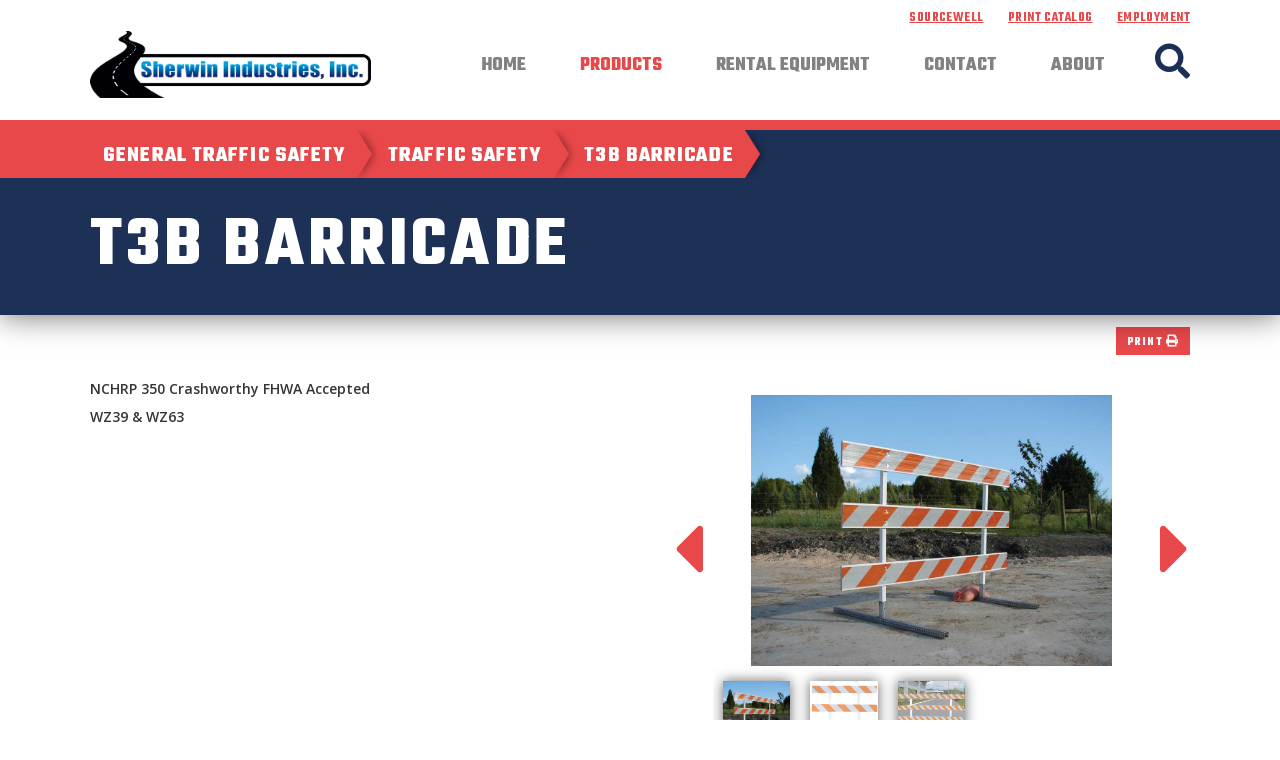

--- FILE ---
content_type: text/html; charset=UTF-8
request_url: https://sherwinindustries.com/product/t3b-barricade/
body_size: 38838
content:
<!DOCTYPE html>
<html lang="en-US" class="no-js no-svg">
<head>
	<meta charset="UTF-8">
	<meta name="viewport" content="width=device-width, initial-scale=1">
	<link rel="profile" href="http://gmpg.org/xfn/11">

	<title>T3B Barricade - Sherwin Industries</title>

	<link rel="shortcut icon" type="image/x-icon" href="https://sherwinindustries.com/wp-content/themes/sherwin/images/favicon.ico">
  <link rel="apple-touch-icon" href="https://sherwinindustries.com/wp-content/themes/sherwin/images/apple-touch-icon.png">
  
  	<meta name='robots' content='index, follow, max-image-preview:large, max-snippet:-1, max-video-preview:-1' />

	<!-- This site is optimized with the Yoast SEO plugin v26.7 - https://yoast.com/wordpress/plugins/seo/ -->
	<link rel="canonical" href="https://sherwinindustries.com/product/t3b-barricade/" />
	<meta property="og:locale" content="en_US" />
	<meta property="og:type" content="article" />
	<meta property="og:title" content="T3B Barricade - Sherwin Industries" />
	<meta property="og:description" content="NCHRP 350 Crashworthy FHWA Accepted WZ39 &amp; WZ63" />
	<meta property="og:url" content="https://sherwinindustries.com/product/t3b-barricade/" />
	<meta property="og:site_name" content="Sherwin Industries" />
	<meta property="article:modified_time" content="2018-03-28T20:21:35+00:00" />
	<meta name="twitter:card" content="summary_large_image" />
	<script type="application/ld+json" class="yoast-schema-graph">{"@context":"https://schema.org","@graph":[{"@type":"WebPage","@id":"https://sherwinindustries.com/product/t3b-barricade/","url":"https://sherwinindustries.com/product/t3b-barricade/","name":"T3B Barricade - Sherwin Industries","isPartOf":{"@id":"https://sherwinindustries.com/#website"},"datePublished":"2018-03-08T22:49:42+00:00","dateModified":"2018-03-28T20:21:35+00:00","breadcrumb":{"@id":"https://sherwinindustries.com/product/t3b-barricade/#breadcrumb"},"inLanguage":"en-US","potentialAction":[{"@type":"ReadAction","target":["https://sherwinindustries.com/product/t3b-barricade/"]}]},{"@type":"BreadcrumbList","@id":"https://sherwinindustries.com/product/t3b-barricade/#breadcrumb","itemListElement":[{"@type":"ListItem","position":1,"name":"Home","item":"https://sherwinindustries.com/"},{"@type":"ListItem","position":2,"name":"T3B Barricade"}]},{"@type":"WebSite","@id":"https://sherwinindustries.com/#website","url":"https://sherwinindustries.com/","name":"Sherwin Industries","description":"","potentialAction":[{"@type":"SearchAction","target":{"@type":"EntryPoint","urlTemplate":"https://sherwinindustries.com/?s={search_term_string}"},"query-input":{"@type":"PropertyValueSpecification","valueRequired":true,"valueName":"search_term_string"}}],"inLanguage":"en-US"}]}</script>
	<!-- / Yoast SEO plugin. -->


<link rel="alternate" title="oEmbed (JSON)" type="application/json+oembed" href="https://sherwinindustries.com/wp-json/oembed/1.0/embed?url=https%3A%2F%2Fsherwinindustries.com%2Fproduct%2Ft3b-barricade%2F" />
<link rel="alternate" title="oEmbed (XML)" type="text/xml+oembed" href="https://sherwinindustries.com/wp-json/oembed/1.0/embed?url=https%3A%2F%2Fsherwinindustries.com%2Fproduct%2Ft3b-barricade%2F&#038;format=xml" />
  <meta name="description" content="NCHRP 350 Crashworthy FHWA Accepted WZ39 &amp;">
  <meta name="author" content="Sherwin Industries">
  <meta property="og:title" content="T3B Barricade">
  <meta property="og:description" content="NCHRP 350 Crashworthy FHWA Accepted WZ39 &amp;">
  <meta property="og:type" content="article">
  <meta property="og:url" content="https://sherwinindustries.com/product/t3b-barricade/">
  <meta property="og:site_name" content="Sherwin Industries">
  <meta property="og:image" content="">
  <style id='wp-img-auto-sizes-contain-inline-css' type='text/css'>
img:is([sizes=auto i],[sizes^="auto," i]){contain-intrinsic-size:3000px 1500px}
/*# sourceURL=wp-img-auto-sizes-contain-inline-css */
</style>
<style id='wp-block-library-inline-css' type='text/css'>
:root{--wp-block-synced-color:#7a00df;--wp-block-synced-color--rgb:122,0,223;--wp-bound-block-color:var(--wp-block-synced-color);--wp-editor-canvas-background:#ddd;--wp-admin-theme-color:#007cba;--wp-admin-theme-color--rgb:0,124,186;--wp-admin-theme-color-darker-10:#006ba1;--wp-admin-theme-color-darker-10--rgb:0,107,160.5;--wp-admin-theme-color-darker-20:#005a87;--wp-admin-theme-color-darker-20--rgb:0,90,135;--wp-admin-border-width-focus:2px}@media (min-resolution:192dpi){:root{--wp-admin-border-width-focus:1.5px}}.wp-element-button{cursor:pointer}:root .has-very-light-gray-background-color{background-color:#eee}:root .has-very-dark-gray-background-color{background-color:#313131}:root .has-very-light-gray-color{color:#eee}:root .has-very-dark-gray-color{color:#313131}:root .has-vivid-green-cyan-to-vivid-cyan-blue-gradient-background{background:linear-gradient(135deg,#00d084,#0693e3)}:root .has-purple-crush-gradient-background{background:linear-gradient(135deg,#34e2e4,#4721fb 50%,#ab1dfe)}:root .has-hazy-dawn-gradient-background{background:linear-gradient(135deg,#faaca8,#dad0ec)}:root .has-subdued-olive-gradient-background{background:linear-gradient(135deg,#fafae1,#67a671)}:root .has-atomic-cream-gradient-background{background:linear-gradient(135deg,#fdd79a,#004a59)}:root .has-nightshade-gradient-background{background:linear-gradient(135deg,#330968,#31cdcf)}:root .has-midnight-gradient-background{background:linear-gradient(135deg,#020381,#2874fc)}:root{--wp--preset--font-size--normal:16px;--wp--preset--font-size--huge:42px}.has-regular-font-size{font-size:1em}.has-larger-font-size{font-size:2.625em}.has-normal-font-size{font-size:var(--wp--preset--font-size--normal)}.has-huge-font-size{font-size:var(--wp--preset--font-size--huge)}.has-text-align-center{text-align:center}.has-text-align-left{text-align:left}.has-text-align-right{text-align:right}.has-fit-text{white-space:nowrap!important}#end-resizable-editor-section{display:none}.aligncenter{clear:both}.items-justified-left{justify-content:flex-start}.items-justified-center{justify-content:center}.items-justified-right{justify-content:flex-end}.items-justified-space-between{justify-content:space-between}.screen-reader-text{border:0;clip-path:inset(50%);height:1px;margin:-1px;overflow:hidden;padding:0;position:absolute;width:1px;word-wrap:normal!important}.screen-reader-text:focus{background-color:#ddd;clip-path:none;color:#444;display:block;font-size:1em;height:auto;left:5px;line-height:normal;padding:15px 23px 14px;text-decoration:none;top:5px;width:auto;z-index:100000}html :where(.has-border-color){border-style:solid}html :where([style*=border-top-color]){border-top-style:solid}html :where([style*=border-right-color]){border-right-style:solid}html :where([style*=border-bottom-color]){border-bottom-style:solid}html :where([style*=border-left-color]){border-left-style:solid}html :where([style*=border-width]){border-style:solid}html :where([style*=border-top-width]){border-top-style:solid}html :where([style*=border-right-width]){border-right-style:solid}html :where([style*=border-bottom-width]){border-bottom-style:solid}html :where([style*=border-left-width]){border-left-style:solid}html :where(img[class*=wp-image-]){height:auto;max-width:100%}:where(figure){margin:0 0 1em}html :where(.is-position-sticky){--wp-admin--admin-bar--position-offset:var(--wp-admin--admin-bar--height,0px)}@media screen and (max-width:600px){html :where(.is-position-sticky){--wp-admin--admin-bar--position-offset:0px}}

/*# sourceURL=wp-block-library-inline-css */
</style><link rel='stylesheet' id='wc-blocks-style-css' href='https://sherwinindustries.com/wp-content/plugins/woocommerce/assets/client/blocks/wc-blocks.css?ver=wc-10.3.7' type='text/css' media='all' />
<style id='global-styles-inline-css' type='text/css'>
:root{--wp--preset--aspect-ratio--square: 1;--wp--preset--aspect-ratio--4-3: 4/3;--wp--preset--aspect-ratio--3-4: 3/4;--wp--preset--aspect-ratio--3-2: 3/2;--wp--preset--aspect-ratio--2-3: 2/3;--wp--preset--aspect-ratio--16-9: 16/9;--wp--preset--aspect-ratio--9-16: 9/16;--wp--preset--color--black: #000000;--wp--preset--color--cyan-bluish-gray: #abb8c3;--wp--preset--color--white: #ffffff;--wp--preset--color--pale-pink: #f78da7;--wp--preset--color--vivid-red: #cf2e2e;--wp--preset--color--luminous-vivid-orange: #ff6900;--wp--preset--color--luminous-vivid-amber: #fcb900;--wp--preset--color--light-green-cyan: #7bdcb5;--wp--preset--color--vivid-green-cyan: #00d084;--wp--preset--color--pale-cyan-blue: #8ed1fc;--wp--preset--color--vivid-cyan-blue: #0693e3;--wp--preset--color--vivid-purple: #9b51e0;--wp--preset--gradient--vivid-cyan-blue-to-vivid-purple: linear-gradient(135deg,rgb(6,147,227) 0%,rgb(155,81,224) 100%);--wp--preset--gradient--light-green-cyan-to-vivid-green-cyan: linear-gradient(135deg,rgb(122,220,180) 0%,rgb(0,208,130) 100%);--wp--preset--gradient--luminous-vivid-amber-to-luminous-vivid-orange: linear-gradient(135deg,rgb(252,185,0) 0%,rgb(255,105,0) 100%);--wp--preset--gradient--luminous-vivid-orange-to-vivid-red: linear-gradient(135deg,rgb(255,105,0) 0%,rgb(207,46,46) 100%);--wp--preset--gradient--very-light-gray-to-cyan-bluish-gray: linear-gradient(135deg,rgb(238,238,238) 0%,rgb(169,184,195) 100%);--wp--preset--gradient--cool-to-warm-spectrum: linear-gradient(135deg,rgb(74,234,220) 0%,rgb(151,120,209) 20%,rgb(207,42,186) 40%,rgb(238,44,130) 60%,rgb(251,105,98) 80%,rgb(254,248,76) 100%);--wp--preset--gradient--blush-light-purple: linear-gradient(135deg,rgb(255,206,236) 0%,rgb(152,150,240) 100%);--wp--preset--gradient--blush-bordeaux: linear-gradient(135deg,rgb(254,205,165) 0%,rgb(254,45,45) 50%,rgb(107,0,62) 100%);--wp--preset--gradient--luminous-dusk: linear-gradient(135deg,rgb(255,203,112) 0%,rgb(199,81,192) 50%,rgb(65,88,208) 100%);--wp--preset--gradient--pale-ocean: linear-gradient(135deg,rgb(255,245,203) 0%,rgb(182,227,212) 50%,rgb(51,167,181) 100%);--wp--preset--gradient--electric-grass: linear-gradient(135deg,rgb(202,248,128) 0%,rgb(113,206,126) 100%);--wp--preset--gradient--midnight: linear-gradient(135deg,rgb(2,3,129) 0%,rgb(40,116,252) 100%);--wp--preset--font-size--small: 13px;--wp--preset--font-size--medium: 20px;--wp--preset--font-size--large: 36px;--wp--preset--font-size--x-large: 42px;--wp--preset--spacing--20: 0.44rem;--wp--preset--spacing--30: 0.67rem;--wp--preset--spacing--40: 1rem;--wp--preset--spacing--50: 1.5rem;--wp--preset--spacing--60: 2.25rem;--wp--preset--spacing--70: 3.38rem;--wp--preset--spacing--80: 5.06rem;--wp--preset--shadow--natural: 6px 6px 9px rgba(0, 0, 0, 0.2);--wp--preset--shadow--deep: 12px 12px 50px rgba(0, 0, 0, 0.4);--wp--preset--shadow--sharp: 6px 6px 0px rgba(0, 0, 0, 0.2);--wp--preset--shadow--outlined: 6px 6px 0px -3px rgb(255, 255, 255), 6px 6px rgb(0, 0, 0);--wp--preset--shadow--crisp: 6px 6px 0px rgb(0, 0, 0);}:where(.is-layout-flex){gap: 0.5em;}:where(.is-layout-grid){gap: 0.5em;}body .is-layout-flex{display: flex;}.is-layout-flex{flex-wrap: wrap;align-items: center;}.is-layout-flex > :is(*, div){margin: 0;}body .is-layout-grid{display: grid;}.is-layout-grid > :is(*, div){margin: 0;}:where(.wp-block-columns.is-layout-flex){gap: 2em;}:where(.wp-block-columns.is-layout-grid){gap: 2em;}:where(.wp-block-post-template.is-layout-flex){gap: 1.25em;}:where(.wp-block-post-template.is-layout-grid){gap: 1.25em;}.has-black-color{color: var(--wp--preset--color--black) !important;}.has-cyan-bluish-gray-color{color: var(--wp--preset--color--cyan-bluish-gray) !important;}.has-white-color{color: var(--wp--preset--color--white) !important;}.has-pale-pink-color{color: var(--wp--preset--color--pale-pink) !important;}.has-vivid-red-color{color: var(--wp--preset--color--vivid-red) !important;}.has-luminous-vivid-orange-color{color: var(--wp--preset--color--luminous-vivid-orange) !important;}.has-luminous-vivid-amber-color{color: var(--wp--preset--color--luminous-vivid-amber) !important;}.has-light-green-cyan-color{color: var(--wp--preset--color--light-green-cyan) !important;}.has-vivid-green-cyan-color{color: var(--wp--preset--color--vivid-green-cyan) !important;}.has-pale-cyan-blue-color{color: var(--wp--preset--color--pale-cyan-blue) !important;}.has-vivid-cyan-blue-color{color: var(--wp--preset--color--vivid-cyan-blue) !important;}.has-vivid-purple-color{color: var(--wp--preset--color--vivid-purple) !important;}.has-black-background-color{background-color: var(--wp--preset--color--black) !important;}.has-cyan-bluish-gray-background-color{background-color: var(--wp--preset--color--cyan-bluish-gray) !important;}.has-white-background-color{background-color: var(--wp--preset--color--white) !important;}.has-pale-pink-background-color{background-color: var(--wp--preset--color--pale-pink) !important;}.has-vivid-red-background-color{background-color: var(--wp--preset--color--vivid-red) !important;}.has-luminous-vivid-orange-background-color{background-color: var(--wp--preset--color--luminous-vivid-orange) !important;}.has-luminous-vivid-amber-background-color{background-color: var(--wp--preset--color--luminous-vivid-amber) !important;}.has-light-green-cyan-background-color{background-color: var(--wp--preset--color--light-green-cyan) !important;}.has-vivid-green-cyan-background-color{background-color: var(--wp--preset--color--vivid-green-cyan) !important;}.has-pale-cyan-blue-background-color{background-color: var(--wp--preset--color--pale-cyan-blue) !important;}.has-vivid-cyan-blue-background-color{background-color: var(--wp--preset--color--vivid-cyan-blue) !important;}.has-vivid-purple-background-color{background-color: var(--wp--preset--color--vivid-purple) !important;}.has-black-border-color{border-color: var(--wp--preset--color--black) !important;}.has-cyan-bluish-gray-border-color{border-color: var(--wp--preset--color--cyan-bluish-gray) !important;}.has-white-border-color{border-color: var(--wp--preset--color--white) !important;}.has-pale-pink-border-color{border-color: var(--wp--preset--color--pale-pink) !important;}.has-vivid-red-border-color{border-color: var(--wp--preset--color--vivid-red) !important;}.has-luminous-vivid-orange-border-color{border-color: var(--wp--preset--color--luminous-vivid-orange) !important;}.has-luminous-vivid-amber-border-color{border-color: var(--wp--preset--color--luminous-vivid-amber) !important;}.has-light-green-cyan-border-color{border-color: var(--wp--preset--color--light-green-cyan) !important;}.has-vivid-green-cyan-border-color{border-color: var(--wp--preset--color--vivid-green-cyan) !important;}.has-pale-cyan-blue-border-color{border-color: var(--wp--preset--color--pale-cyan-blue) !important;}.has-vivid-cyan-blue-border-color{border-color: var(--wp--preset--color--vivid-cyan-blue) !important;}.has-vivid-purple-border-color{border-color: var(--wp--preset--color--vivid-purple) !important;}.has-vivid-cyan-blue-to-vivid-purple-gradient-background{background: var(--wp--preset--gradient--vivid-cyan-blue-to-vivid-purple) !important;}.has-light-green-cyan-to-vivid-green-cyan-gradient-background{background: var(--wp--preset--gradient--light-green-cyan-to-vivid-green-cyan) !important;}.has-luminous-vivid-amber-to-luminous-vivid-orange-gradient-background{background: var(--wp--preset--gradient--luminous-vivid-amber-to-luminous-vivid-orange) !important;}.has-luminous-vivid-orange-to-vivid-red-gradient-background{background: var(--wp--preset--gradient--luminous-vivid-orange-to-vivid-red) !important;}.has-very-light-gray-to-cyan-bluish-gray-gradient-background{background: var(--wp--preset--gradient--very-light-gray-to-cyan-bluish-gray) !important;}.has-cool-to-warm-spectrum-gradient-background{background: var(--wp--preset--gradient--cool-to-warm-spectrum) !important;}.has-blush-light-purple-gradient-background{background: var(--wp--preset--gradient--blush-light-purple) !important;}.has-blush-bordeaux-gradient-background{background: var(--wp--preset--gradient--blush-bordeaux) !important;}.has-luminous-dusk-gradient-background{background: var(--wp--preset--gradient--luminous-dusk) !important;}.has-pale-ocean-gradient-background{background: var(--wp--preset--gradient--pale-ocean) !important;}.has-electric-grass-gradient-background{background: var(--wp--preset--gradient--electric-grass) !important;}.has-midnight-gradient-background{background: var(--wp--preset--gradient--midnight) !important;}.has-small-font-size{font-size: var(--wp--preset--font-size--small) !important;}.has-medium-font-size{font-size: var(--wp--preset--font-size--medium) !important;}.has-large-font-size{font-size: var(--wp--preset--font-size--large) !important;}.has-x-large-font-size{font-size: var(--wp--preset--font-size--x-large) !important;}
/*# sourceURL=global-styles-inline-css */
</style>

<style id='classic-theme-styles-inline-css' type='text/css'>
/*! This file is auto-generated */
.wp-block-button__link{color:#fff;background-color:#32373c;border-radius:9999px;box-shadow:none;text-decoration:none;padding:calc(.667em + 2px) calc(1.333em + 2px);font-size:1.125em}.wp-block-file__button{background:#32373c;color:#fff;text-decoration:none}
/*# sourceURL=/wp-includes/css/classic-themes.min.css */
</style>
<link rel='stylesheet' id='photoswipe-css' href='https://sherwinindustries.com/wp-content/plugins/woocommerce/assets/css/photoswipe/photoswipe.min.css?ver=10.3.7' type='text/css' media='all' />
<link rel='stylesheet' id='photoswipe-default-skin-css' href='https://sherwinindustries.com/wp-content/plugins/woocommerce/assets/css/photoswipe/default-skin/default-skin.min.css?ver=10.3.7' type='text/css' media='all' />
<link rel='stylesheet' id='woocommerce-layout-css' href='https://sherwinindustries.com/wp-content/plugins/woocommerce/assets/css/woocommerce-layout.css?ver=10.3.7' type='text/css' media='all' />
<link rel='stylesheet' id='woocommerce-smallscreen-css' href='https://sherwinindustries.com/wp-content/plugins/woocommerce/assets/css/woocommerce-smallscreen.css?ver=10.3.7' type='text/css' media='only screen and (max-width: 768px)' />
<link rel='stylesheet' id='woocommerce-general-css' href='https://sherwinindustries.com/wp-content/plugins/woocommerce/assets/css/woocommerce.css?ver=10.3.7' type='text/css' media='all' />
<style id='woocommerce-inline-inline-css' type='text/css'>
.woocommerce form .form-row .required { visibility: visible; }
/*# sourceURL=woocommerce-inline-inline-css */
</style>
<link rel='stylesheet' id='brands-styles-css' href='https://sherwinindustries.com/wp-content/plugins/woocommerce/assets/css/brands.css?ver=10.3.7' type='text/css' media='all' />
<link rel='stylesheet' id='tablepress-default-css' href='https://sherwinindustries.com/wp-content/plugins/tablepress/css/build/default.css?ver=3.2.6' type='text/css' media='all' />
<script type="text/javascript" src="https://sherwinindustries.com/wp-includes/js/jquery/jquery.min.js?ver=3.7.1" id="jquery-core-js"></script>
<script type="text/javascript" src="https://sherwinindustries.com/wp-includes/js/jquery/jquery-migrate.min.js?ver=3.4.1" id="jquery-migrate-js"></script>
<script type="text/javascript" src="https://sherwinindustries.com/wp-content/plugins/woocommerce/assets/js/zoom/jquery.zoom.min.js?ver=1.7.21-wc.10.3.7" id="wc-zoom-js" defer="defer" data-wp-strategy="defer"></script>
<script type="text/javascript" src="https://sherwinindustries.com/wp-content/plugins/woocommerce/assets/js/flexslider/jquery.flexslider.min.js?ver=2.7.2-wc.10.3.7" id="wc-flexslider-js" defer="defer" data-wp-strategy="defer"></script>
<script type="text/javascript" src="https://sherwinindustries.com/wp-content/plugins/woocommerce/assets/js/photoswipe/photoswipe.min.js?ver=4.1.1-wc.10.3.7" id="wc-photoswipe-js" defer="defer" data-wp-strategy="defer"></script>
<script type="text/javascript" src="https://sherwinindustries.com/wp-content/plugins/woocommerce/assets/js/photoswipe/photoswipe-ui-default.min.js?ver=4.1.1-wc.10.3.7" id="wc-photoswipe-ui-default-js" defer="defer" data-wp-strategy="defer"></script>
<script type="text/javascript" id="wc-single-product-js-extra">
/* <![CDATA[ */
var wc_single_product_params = {"i18n_required_rating_text":"Please select a rating","i18n_rating_options":["1 of 5 stars","2 of 5 stars","3 of 5 stars","4 of 5 stars","5 of 5 stars"],"i18n_product_gallery_trigger_text":"View full-screen image gallery","review_rating_required":"no","flexslider":{"rtl":false,"animation":"slide","smoothHeight":true,"directionNav":false,"controlNav":"thumbnails","slideshow":false,"animationSpeed":500,"animationLoop":false,"allowOneSlide":false},"zoom_enabled":"1","zoom_options":[],"photoswipe_enabled":"1","photoswipe_options":{"shareEl":false,"closeOnScroll":false,"history":false,"hideAnimationDuration":0,"showAnimationDuration":0},"flexslider_enabled":"1"};
//# sourceURL=wc-single-product-js-extra
/* ]]> */
</script>
<script type="text/javascript" src="https://sherwinindustries.com/wp-content/plugins/woocommerce/assets/js/frontend/single-product.min.js?ver=10.3.7" id="wc-single-product-js" defer="defer" data-wp-strategy="defer"></script>
<script type="text/javascript" src="https://sherwinindustries.com/wp-content/plugins/woocommerce/assets/js/jquery-blockui/jquery.blockUI.min.js?ver=2.7.0-wc.10.3.7" id="wc-jquery-blockui-js" defer="defer" data-wp-strategy="defer"></script>
<script type="text/javascript" src="https://sherwinindustries.com/wp-content/plugins/woocommerce/assets/js/js-cookie/js.cookie.min.js?ver=2.1.4-wc.10.3.7" id="wc-js-cookie-js" defer="defer" data-wp-strategy="defer"></script>
<script type="text/javascript" id="woocommerce-js-extra">
/* <![CDATA[ */
var woocommerce_params = {"ajax_url":"/wp-admin/admin-ajax.php","wc_ajax_url":"/?wc-ajax=%%endpoint%%","i18n_password_show":"Show password","i18n_password_hide":"Hide password"};
//# sourceURL=woocommerce-js-extra
/* ]]> */
</script>
<script type="text/javascript" src="https://sherwinindustries.com/wp-content/plugins/woocommerce/assets/js/frontend/woocommerce.min.js?ver=10.3.7" id="woocommerce-js" defer="defer" data-wp-strategy="defer"></script>
<link rel="https://api.w.org/" href="https://sherwinindustries.com/wp-json/" /><link rel="alternate" title="JSON" type="application/json" href="https://sherwinindustries.com/wp-json/wp/v2/product/300" /><link rel='shortlink' href='https://sherwinindustries.com/?p=300' />
	<noscript><style>.woocommerce-product-gallery{ opacity: 1 !important; }</style></noscript>
	
	<link href="//fonts.googleapis.com/css?family=Open+Sans:600,700,800|Teko:400,500,600,700" rel="stylesheet">
  <link href="https://use.fontawesome.com/releases/v5.0.7/css/all.css" rel="stylesheet">
  <link rel="stylesheet" href="https://sherwinindustries.com/wp-content/themes/sherwin/style.css?1765298496">

  <script type="text/javascript">
    jQuery(document).ready(function($) {
      $("a[href^='http']").not("[href*='" + window.location.host + "']").prop('target','new');
      $("a[href$='.pdf']").prop('target', 'new');
      
      $('a.download').each(function(){ 
        $(this).prop({'href': 'https://sherwinindustries.com/wp-content/themes/sherwin/download.php?f='+$(this).prop('href'), 'target': ''});
      });

      $('#header-spacer').height($('#main-header').outerHeight());

      $(window).scroll(function() {
		    if ($(window).scrollTop() >= 10) {
		      $('.home-header').removeClass('home-header-border');
		    } else {
		      $('.home-header').addClass('home-header-border');
		    }
		  });

      $('.slideshow-1 .foresite-content P SPAN, #banner .site-width > H1').html(function(){
        var text = $(this).text().trim().split(' ');
        var first = text.shift();
        var sep = ($(this).is('#banner .site-width H1')) ? ' ' : '<br>';
        return (text.length > 0 ? '<span style="color: #FFFFFF;">'+first+'</span>'+sep : first) + text.join(sep);
      });

      $('#banner.search-banner .site-width').html(function(){
        var text = $(this).text().trim().split(' ');
        var first = text.shift();
        var second = text.shift();
        return '<span style="color: #FFFFFF;">'+first+' '+second+'</span>'+' '+text.join(' ');
      });

      $('#toggle-search').click(function() {
        if($('#toggle-search').is(":checked")) {
          $('#wc-search-field').focus();
        } else {
          $('#wc-search-field').blur();
        }
      });

      $(window).trigger('resize');
    });

    jQuery(window).on('resize',function() {
      jQuery('#breadcrumb-spacer').height(jQuery('#product-breadcrumbs').outerHeight());
    });
  </script>

  <!-- Global site tag (gtag.js) - Google Analytics - THIS WILL STOP WORKING JULY 1, 2023 -->
  <script async src="https://www.googletagmanager.com/gtag/js?id=UA-15309720-1"></script>
  <script>
    window.dataLayer = window.dataLayer || [];
    function gtag(){dataLayer.push(arguments);}
    gtag('js', new Date());

    gtag('config', 'UA-15309720-1');
    gtag('config', 'AW-1044938396');
  </script>

  <!-- Google tag (gtag.js) -->
  <script async src="https://www.googletagmanager.com/gtag/js?id=G-BKYK5RM12Z"></script>
  <script>
    window.dataLayer = window.dataLayer || [];
    function gtag(){dataLayer.push(arguments);}
    gtag('js', new Date());
    gtag('config', 'G-BKYK5RM12Z');
  </script>
</head>

<body class="wp-singular product-template-default single single-product postid-300 wp-theme-sherwin theme-sherwin woocommerce woocommerce-page woocommerce-no-js gallery-carousel">
	<div id="header-spacer"></div>

	<header id="main-header">
		<div class="site-width">
      <div class="top-menu"><ul id="menu-top-menu" class="menu"><li id="menu-item-1681" class="menu-item menu-item-type-custom menu-item-object-custom menu-item-1681"><a href="https://www.sourcewell-mn.gov/cooperative-purchasing/110122-SWN">Sourcewell</a></li>
<li id="menu-item-1250" class="menu-item menu-item-type-custom menu-item-object-custom menu-item-1250"><a target="_blank" href="https://sherwinindustries.com/wp-content/themes/sherwin/pdf/Sherwin-Industries-Catalog.pdf?20211110">Print Catalog</a></li>
<li id="menu-item-1083" class="menu-item menu-item-type-post_type menu-item-object-page menu-item-1083"><a href="https://sherwinindustries.com/employment/">Employment</a></li>
</ul></div>
	    <a href="https://sherwinindustries.com" id="logo"><img src="https://sherwinindustries.com/wp-content/themes/sherwin/images/logo-old.png" alt="Sherwin Industries, Inc."></a>
      
      <input type="checkbox" id="toggle-menu" role="button">
      <label for="toggle-menu"></label>
	    <div class="main-menu"><ul id="menu-main-menu" class="menu"><li id="menu-item-884" class="menu-item menu-item-type-post_type menu-item-object-page menu-item-home menu-item-884"><a href="https://sherwinindustries.com/">Home</a></li>
<li id="menu-item-34" class="product-link menu-item menu-item-type-post_type menu-item-object-page menu-item-34"><a href="https://sherwinindustries.com/product-catalog/">Products</a></li>
<li id="menu-item-22" class="menu-item menu-item-type-post_type menu-item-object-page menu-item-22"><a href="https://sherwinindustries.com/rental-equipment/">Rental Equipment</a></li>
<li id="menu-item-23" class="menu-item menu-item-type-post_type menu-item-object-page menu-item-has-children menu-item-23"><a href="https://sherwinindustries.com/contact/">Contact</a>
<ul class="sub-menu">
	<li id="menu-item-1071" class="menu-item menu-item-type-post_type menu-item-object-page menu-item-1071"><a href="https://sherwinindustries.com/employment/">Employment</a></li>
</ul>
</li>
<li id="menu-item-10" class="menu-item menu-item-type-post_type menu-item-object-page menu-item-10"><a href="https://sherwinindustries.com/about/">About</a></li>
</ul></div>
      <input type="checkbox" id="toggle-search" role="button">
      <label for="toggle-search"></label>
      <form role="search" method="get" id="wc-search" action="https://sherwinindustries.com/">
        <div>
          Search any product by typing...
          <input type="search" id="wc-search-field" name="s" autocomplete="off">
          <button type="submit" id="wc-search-button">Search Site</button>
          <input type="hidden" name="post_type" value="product">
        </div>
      </form>
	  </div>
	</header>

	    <div id="banner" class="banner-product">
      <div id="breadcrumb-spacer"></div>

      <div class="site-width">
        <div id="product-breadcrumbs">
          <span>General Traffic Safety</span><span>Traffic Safety</span><span>T3B Barricade</span>        </div>

        <div id="product-header" class="cf">
          <h1>T3B Barricade</h1>        </div>
      </div>
    </div>
  
	<div id="content">

<div class="site-width">
	<div class="single-product"><a href="javascript:window.print()" id="print-page">Print <i class="fas fa-print"></i></a><div id="text"><div class="woocommerce">			<div class="single-product" data-product-page-preselected-id="0">
				<div class="woocommerce-notices-wrapper"></div><div id="product-300" class="product type-product post-300 status-publish first instock product_cat-general-traffic-safety product_cat-traffic-safety shipping-taxable product-type-simple">

	
	<div class="summary entry-summary">
		<p>NCHRP 350 Crashworthy FHWA Accepted<br />
WZ39 &amp; WZ63</p>
	</div>

	</div>

			</div>
			</div></div>
<div id="product-sidebar">
                <div id="product-gallery">
                                      <script type="text/javascript" src="https://sherwinindustries.com/wp-content/themes/sherwin/inc/jquery.cycle2.min.js"></script>
                    <script type="text/javascript" src="https://sherwinindustries.com/wp-content/themes/sherwin/inc/jquery.cycle2.carousel.min.js"></script>
                    
                    <script type="text/javascript" src="https://sherwinindustries.com/wp-content/themes/sherwin/inc/jquery.fancybox.min.js"></script>
                    <link rel="stylesheet" href="https://sherwinindustries.com/wp-content/themes/sherwin/inc/jquery.fancybox.css">
                    <script type="text/javascript">
                      jQuery(document).ready(function($) {
                        $('[data-fancybox="product"]').fancybox({
                          infobar: false,
                          buttons: ['close'],
                          idleTime : 0,
                          backFocus : false
                        });
                      });
                    </script>
                    
                    <div class="cycle-slideshow" data-cycle-fx="carousel" data-cycle-timeout="0" data-cycle-slides="> a" data-cycle-carousel-visible="1" data-cycle-carousel-fluid="true" data-cycle-next="#next" data-cycle-prev="#prev" data-cycle-pager="#pager" data-cycle-pager-template="" data-cycle-caption="#image-title" data-cycle-caption-template="{{cycleTitle}}">
                      <a href="https://sherwinindustries.com/wp-content/uploads/2018/03/T3B-Barricade-1.jpg" data-fancybox="product" style="background-image: url(https://sherwinindustries.com/wp-content/uploads/2018/03/T3B-Barricade-1.jpg);" data-cycle-title="" data-caption=""></a><a href="https://sherwinindustries.com/wp-content/uploads/2018/03/T3B-Barricade-2.jpg" data-fancybox="product" style="background-image: url(https://sherwinindustries.com/wp-content/uploads/2018/03/T3B-Barricade-2.jpg);" data-cycle-title="" data-caption=""></a><a href="https://sherwinindustries.com/wp-content/uploads/2018/03/T3B-Barricade-3.jpg" data-fancybox="product" style="background-image: url(https://sherwinindustries.com/wp-content/uploads/2018/03/T3B-Barricade-3.jpg);" data-cycle-title="" data-caption=""></a>                      <p id="pager"><span style="background-image: url(https://sherwinindustries.com/wp-content/uploads/2018/03/T3B-Barricade-1.jpg); width: calc(20% - 20px);"></span><span style="background-image: url(https://sherwinindustries.com/wp-content/uploads/2018/03/T3B-Barricade-2.jpg); width: calc(20% - 20px);"></span><span style="background-image: url(https://sherwinindustries.com/wp-content/uploads/2018/03/T3B-Barricade-3.jpg); width: calc(20% - 20px);"></span></p>
                                          </div>
                    
                                        <a href="#" id="prev"><i class="fas fa-caret-left"></i></a>
                    <a href="#" id="next"><i class="fas fa-caret-right"></i></a>
                    
                    <div id="image-title"></div>
                                  </div>
                <div id="videos"></div>
</div>
</div>
  
  </div><!-- .site-width -->

  </div> <!-- #content -->

  <script type="speculationrules">
{"prefetch":[{"source":"document","where":{"and":[{"href_matches":"/*"},{"not":{"href_matches":["/wp-*.php","/wp-admin/*","/wp-content/uploads/*","/wp-content/*","/wp-content/plugins/*","/wp-content/themes/sherwin/*","/*\\?(.+)"]}},{"not":{"selector_matches":"a[rel~=\"nofollow\"]"}},{"not":{"selector_matches":".no-prefetch, .no-prefetch a"}}]},"eagerness":"conservative"}]}
</script>

<div id="photoswipe-fullscreen-dialog" class="pswp" tabindex="-1" role="dialog" aria-modal="true" aria-hidden="true" aria-label="Full screen image">
	<div class="pswp__bg"></div>
	<div class="pswp__scroll-wrap">
		<div class="pswp__container">
			<div class="pswp__item"></div>
			<div class="pswp__item"></div>
			<div class="pswp__item"></div>
		</div>
		<div class="pswp__ui pswp__ui--hidden">
			<div class="pswp__top-bar">
				<div class="pswp__counter"></div>
				<button class="pswp__button pswp__button--zoom" aria-label="Zoom in/out"></button>
				<button class="pswp__button pswp__button--fs" aria-label="Toggle fullscreen"></button>
				<button class="pswp__button pswp__button--share" aria-label="Share"></button>
				<button class="pswp__button pswp__button--close" aria-label="Close (Esc)"></button>
				<div class="pswp__preloader">
					<div class="pswp__preloader__icn">
						<div class="pswp__preloader__cut">
							<div class="pswp__preloader__donut"></div>
						</div>
					</div>
				</div>
			</div>
			<div class="pswp__share-modal pswp__share-modal--hidden pswp__single-tap">
				<div class="pswp__share-tooltip"></div>
			</div>
			<button class="pswp__button pswp__button--arrow--left" aria-label="Previous (arrow left)"></button>
			<button class="pswp__button pswp__button--arrow--right" aria-label="Next (arrow right)"></button>
			<div class="pswp__caption">
				<div class="pswp__caption__center"></div>
			</div>
		</div>
	</div>
</div>
	<script type='text/javascript'>
		(function () {
			var c = document.body.className;
			c = c.replace(/woocommerce-no-js/, 'woocommerce-js');
			document.body.className = c;
		})();
	</script>
	<script type="text/javascript" src="https://sherwinindustries.com/wp-content/plugins/woocommerce/assets/js/sourcebuster/sourcebuster.min.js?ver=10.3.7" id="sourcebuster-js-js"></script>
<script type="text/javascript" id="wc-order-attribution-js-extra">
/* <![CDATA[ */
var wc_order_attribution = {"params":{"lifetime":1.0e-5,"session":30,"base64":false,"ajaxurl":"https://sherwinindustries.com/wp-admin/admin-ajax.php","prefix":"wc_order_attribution_","allowTracking":true},"fields":{"source_type":"current.typ","referrer":"current_add.rf","utm_campaign":"current.cmp","utm_source":"current.src","utm_medium":"current.mdm","utm_content":"current.cnt","utm_id":"current.id","utm_term":"current.trm","utm_source_platform":"current.plt","utm_creative_format":"current.fmt","utm_marketing_tactic":"current.tct","session_entry":"current_add.ep","session_start_time":"current_add.fd","session_pages":"session.pgs","session_count":"udata.vst","user_agent":"udata.uag"}};
//# sourceURL=wc-order-attribution-js-extra
/* ]]> */
</script>
<script type="text/javascript" src="https://sherwinindustries.com/wp-content/plugins/woocommerce/assets/js/frontend/order-attribution.min.js?ver=10.3.7" id="wc-order-attribution-js"></script>

      <div id="footer-product">
      <div class="site-width">
        <span>Interested or need more information?</span>
        <h1>Contact a Sherwin rep today</h1>
        Call <a href="tel:1-800-525-8876">1-800-525-8876</a> or <a href="https://sherwinindustries.com/contact">e-mail us</a>
      </div>
    </div>
    
      <div id="footer-contact">
      <div class="corporate">
        <div>
          Corporate Office<br>
          2129 W. Morgan Ave<br>
          Milwaukee, WI 53221<br>
          <a href="tel:1-800-525-8876"><span style="color: #FFFFFF;">1-800-</span>525-8876</a>
        </div>
      </div>

      <div class="waterford">
        <div>
          Waterford Office<br>
          28020 Kramer Road<br>
          Waterford, WI 53185<br>
          <a href="tel:1-262-332-6014"><span style="color: #FFFFFF;">1-262-</span>332-6014</a>
        </div>
      </div>
    </div>
  
  <!-- Begin Mailchimp Signup Form -->
  <div id="mc_embed_signup">
    Receive periodic <span>news</span> and <span>product information</span>
    <form action="https://sherwinindustriesinc.us19.list-manage.com/subscribe/post?u=6567fb15ec7bd620806521ea0&amp;id=7d3a271abb" method="post" id="mc-embedded-subscribe-form" name="mc-embedded-subscribe-form" class="validate site-width" target="_blank" novalidate>
      <div id="mc_embed_signup_scroll">
        <div id="mce-responses" class="clear">
          <div class="response" id="mce-error-response" style="display:none"></div>
          <div class="response" id="mce-success-response" style="display:none"></div>
        </div>
        <!-- real people should not fill this in and expect good things - do not remove this or risk form bot signups-->
        <div style="position: absolute; left: -5000px;" aria-hidden="true"><input type="text" name="b_6567fb15ec7bd620806521ea0_7d3a271abb" tabindex="-1" value=""></div>

        <input type="email" value="" name="EMAIL" id="mce-EMAIL" placeholder="Email">
        <input type="submit" value="Subscribe" name="subscribe" id="mc-embedded-subscribe"><br>

        <input type="radio" value="Runways" name="WHICHLIST" id="mce-WHICHLIST-0">
        <label for="mce-WHICHLIST-0">Runways</label>
        <input type="radio" value="Roadways" name="WHICHLIST" id="mce-WHICHLIST-1">
        <label for="mce-WHICHLIST-1">Roadways</label>
        <input type="radio" value="Both" name="WHICHLIST" id="mce-WHICHLIST-2" checked>
        <label for="mce-WHICHLIST-2">Both</label>
      </div>
    </form>
  </div>
  <!--End mc_embed_signup-->

  <footer id="main-footer">
    <a href="https://www.sourcewell-mn.gov/cooperative-purchasing/110122-SWN" class="sourcewell"><img src="https://sherwinindustries.com/wp-content/themes/sherwin/images/sourcewell.webp" width="220" height="138" alt="Sourcewell Awarded Contract # 110122-SWN"></a><br>
    <br>

    All rights reserved. Sherwin Industries, Inc. &copy; 2026<br>
      <br>

      <a href="https://foresitegrp.com" style="font-size: 0.6875rem; color: #FFFFFF;">WEBSITE BY FORESITE</a>
  </footer>

</body>
</html>

--- FILE ---
content_type: text/css
request_url: https://sherwinindustries.com/wp-content/themes/sherwin/style.css?1765298496
body_size: 64939
content:
/*
Theme Name: Sherwin Industries
Theme URI: http://sherwininustries.com
Author: Foresite Group
Author URI: https://foresitegrp.com
Description: Child theme of Twenty Seventeen
Version: 1.0


600 - OpenSans-SemiBold
700 - OpenSans-Bold
800 - OpenSans-ExtraBold
400 - Teko-Regular
500 - Teko-Medium
600 - Teko-SemiBold
700 - Teko-Bold

font-family: 'Teko', sans-serif;
font-family: 'Open Sans', sans-serif;

#818285 - gray
#E9484A - red
#1C3056 - blue
*/

BODY {
  margin: 0;
  padding: 0;
  background: #FFFFFF;
  color: #353535;
  font-family: 'Open Sans', sans-serif;
  font-weight: 600;
  font-size: 18px;
  line-height: 1.4em;
}

IMG { border: 0; }

HR {
  display: block;
  height: 1px;
  border: 0;
  border-top: 1px solid #353535;
  margin: 1em 0;
  padding: 0;
}

A:link, A:visited {
  color: #E9484A;
  text-decoration: none;
  -webkit-transition: all 0.2s;
  -moz-transition: all 0.2s;
  transition: all 0.2s;
}

A:hover, A:active {
  color: #C7EAFD;
  text-decoration: none;
}

.site-width {
  width: 1100px;
  margin: 0 auto;
}

.site-width:after,
.cf:after {
  content: "";
  display: table;
  clear: both;
}

.video {
  position: relative;
  padding-bottom: 56.25%;
  height: 0;
  overflow: hidden;
  max-width: 100%;
}

.video iframe,
.video object,
.video embed {
  position: absolute;
  top: 0;
  left: 0;
  width: 100%;
  height: 100%;
}

.redtext { color: #E9484A; }

#main-header {
  position: fixed;
  top: 0;
  left: 0;
  z-index: 900;
  width: 100%;
  font-size: 0px;
  line-height: 1em;
  background: #FFFFFF;
  border-bottom: 10px solid #E9484A;
}

#main-header.home-header.home-header-border { border-bottom-color: transparent; }

#main-header .site-width { position: relative; }

.top-menu {
  position: absolute;
  top: 0.75em;
  right: 0;
  font-family: 'Teko', sans-serif;
  font-size: 14px;
  line-height: 1em;
  letter-spacing: 0.03em;
  text-transform: uppercase;
}

.top-menu UL { margin: 0; padding: 0; list-style-type: none; }

.top-menu LI { display: inline-block; margin-left: 1.5em; }
.top-menu LI:first-of-type { margin-left: 0; }

.top-menu LI A:link, .top-menu LI A:visited {
  color: #E9484A;
  text-decoration: underline;
}

.top-menu LI A:hover, .top-menu LI A:active {
  color: #818285;
  text-decoration: underline;
}

#main-header #logo {
  display: inline-block;
  margin: 31px 0 22px;
  height: 67px;
}

#main-header #logo IMG { max-height: 100%; width: auto; }

#toggle-menu,
LABEL[for="toggle-menu"] { display: none; }

.main-menu {
  position: absolute;
  top: 50%;
  right: 35px;
  -webkit-transform: translateY(-20%);
  -ms-transform: translateY(-20%);
  transform: translateY(-20%);
  font-family: 'Teko', sans-serif;
  font-weight: 700;
  font-size: 20px;
  line-height: 1em;
  text-transform: uppercase;
}

.main-menu UL {
  margin: 0;
  padding: 0;
  list-style-type: none;
}

.main-menu UL LI {
  display: inline-block;
  margin-right: 2.5em;
  position: relative;
}

.main-menu UL LI A:link,
.main-menu UL LI A:visited {
  display: inline-block;
  color: #818285;
  text-decoration: none;
}

.main-menu UL LI.product-link A:link,
.main-menu UL LI.product-link A:visited {
  color: #1C3056;
  text-decoration: none;
}

.main-menu UL LI A:hover,
.main-menu UL LI A:active,
.main-menu UL LI.product-link A:hover,
.main-menu UL LI.product-link A:active,
.main-menu UL LI.current_page_item A:link,
.main-menu UL LI.current_page_item A:visited,
.single-product .main-menu UL LI.product-link A {
  color: #E9484A;
  text-decoration: none;
}

.main-menu UL LI UL {
  display: none;
  position: absolute;
  top: 100%;
  left: 0;
}

.main-menu UL LI:hover UL { display: block; }

.main-menu UL LI UL LI {
  white-space: nowrap;
  margin-right: 0;
}

#toggle-search { display: none; }

LABEL[for="toggle-search"] {
  position: absolute;
  z-index: 10003;
  top: 50%;
  right: 0;
  -webkit-transform: translateY(-50%);
  -ms-transform: translateY(-50%);
  transform: translateY(-50%);
  color: #1C3056;
  font-size: 35px;
  line-height: 1em;
  cursor: pointer;
}

LABEL[for="toggle-search"]:hover { color: #E9484A; }

LABEL[for="toggle-search"]:after {
  font-family: "Font Awesome 5 Free";
  content: "\f002";
}

#toggle-search:checked + LABEL[for="toggle-search"]:after {
  content: "\f00d";
}

#wc-search {
  display: none;
  position: absolute;
  top: 35%;
  left: 0;
  z-index: 10002;
  width: 100%;
  box-sizing: border-box;
  padding: 20px 2%;
  background: rgba(255,255,255,0.95);
  color: #1C3056;
  font-weight: 800;
  font-size: 18px;
  line-height: 1em;
  text-transform: uppercase;
}

#toggle-search:checked + LABEL + #wc-search { display: block; }

#wc-search #wc-search-field {
  width: 100%;
  margin: 0;
  outline: 0;
  border: 0;
  padding: 0;
  background: transparent;
  color: #E9484A;
  font-family: 'Teko', sans-serif;
  font-weight: 700;
  font-size: 100px;
  /*line-height: 0.5em;*/
  letter-spacing: 0.02em;
  text-transform: uppercase;
  /*height: 0.8em;*/
  /*overflow: hidden;*/
  -webkit-appearance: none;
}

#wc-search #wc-search-button {
  /*margin-top: 8px;*/
  box-shadow: 0 0 22px 0 rgba(0,0,0,0.6);
  outline: 0;
  border: 0;
  padding: 0.4em 0.75em 0.3em;
  background: #1C3056;
  color: #FFFFFF;
  font-family: 'Teko', sans-serif;
  font-weight: 700;
  font-size: 25px;
  line-height: 1em;
  letter-spacing: 0.03em;
  text-transform: uppercase;
  cursor: pointer;
  -webkit-appearance: none;
}

#wc-search #wc-search-button:hover {
  background: #EBEBEB;
  color: #E9484A;
}

#wc-search #wc-search-button:after {
  content: "\f0da";
  font-family: "Font Awesome 5 Free";
  margin-left: 0.5em;
  position: relative;
  top: 2px;
  letter-spacing: 0;
}

#banner.search-banner {
  font-size: 70px;
}

.search #content {
  padding: 30px 0;
}

.search-result {
  margin: 1.5em 0;
  float: left;
  clear: left;
  min-height: 95px;
  box-sizing: border-box;
  padding-left: 110px;
  padding-right: 100px;
  position: relative;
  text-transform: uppercase;
}

A.search-result { color: #828282; }

.search-result .image {
  position: absolute;
  top: 0;
  left: 0;
  height: 95px;
  width: 95px;
  background-repeat: no-repeat;
  background-position: center center;
  background-size: cover;
}

.search-result H1 {
  margin: 0;
  color: #1C3056;
  font-family: 'Teko', sans-serif;
  font-weight: 700;
  font-size: 244.44%;
  line-height: 0.8em;
  letter-spacing: 0.02em;
}

.search-result H2 {
  margin: 0 0 0.2em;
  color: #E9484A;
  font-family: 'Teko', sans-serif;
  font-weight: 700;
  font-size: 122.22%;
  line-height: 0.9em;
  letter-spacing: 0.02em;
}

.search-result H3 {
  margin: 0;
  color: #84A9BD;
  font-style: italic;
  font-weight: 700;
  font-size: 61.11%;
  line-height: 1em;
}

.search-result H4 {
  position: absolute;
  bottom: 0;
  left: 110px;
  margin: 0;
  font-weight: 600;
  font-size: 50%;
  line-height: 1em;
  padding-right: 100px;
}

.search-result SPAN {
  position: absolute;
  top: 50%;
  right: 0;
  -webkit-transform: translateY(-50%);
  -ms-transform: translateY(-50%);
  transform: translateY(-50%);
  color: #E9484A;
  font-weight: 700;
  font-size: 555.55%;
  height: 0.45em;
}

.search-result:hover SPAN {
  color: #84A9BD;
}

.tongue { position: relative; }
.tongue:after {
  content: "";
  display: inline-block;
  width: 213px;
  height: 441px;
  background: url(images/tongue.png) no-repeat left top;
  background-size: contain;
  position: absolute;
  top: calc(100% - 55px);
  left: calc(50% - 680px);
  z-index: 300;
}

#home-video {
  padding: 151px 0 185px;
  background: #1C3056 url(images/home-video-grid.png) center;
  color: #FFFFFF;
}

#home-video .site-width { display: flex; justify-content: space-between; align-items: flex-start; }

#home-video .home-text {
  width: 43%;
  line-height: 2em;
}

#home-video .home-text H1,
#home-video .home-text H2 {
  margin: 0;
  font-family: 'Teko', sans-serif;
  font-size: 68px;
  line-height: 1;
  letter-spacing: 0.2em;
  text-transform: uppercase;
}

#home-video .home-text H2 {
  font-size: 55px;
  color: #E9484A;
}

#home-video .home-text .button {
  display: inline-block;
  margin-top: 1em;
  box-shadow: 0 0 22px 0 rgba(0,0,0,0.6);
  padding: 0.4em 0.75em 0.3em;
  background: #E9484A;
  color: #FFFFFF;
  font-family: 'Teko', sans-serif;
  font-size: 25px;
  line-height: 1;
  letter-spacing: 0.04em;
  text-transform: uppercase;
}

#home-video .home-text .button:after {
  content: "\f0da";
  font-family: "Font Awesome 5 Free";
  margin-left: 0.3em;
  position: relative;
  top: 2px;
  letter-spacing: 0;
}

#home-video .home-text .button:hover {
  background: #FFFFFF;
  color: #E9484A;
}

#home-video .home-video {
  width: 51.81%;
  position: relative;
  box-shadow: 0 0 22px 0 rgba(0,0,0,0.6);
}

#home-video .home-video:before {
  content: "";
  display: block;
  padding-top: 59.64%;
  background: url(images/home-video-thumbnail.jpg) no-repeat center;
  background-size: cover;
}

#home-video .home-video:after {
  content: "";
  position: absolute;
  top: 0;
  left: 0;
  width: 100%;
  height: 100%;
  background-image: url("data:image/svg+xml,%3Csvg xmlns='http://www.w3.org/2000/svg' viewBox='0 0 72 72'%3E%3Cpolygon style='fill: %23FFFFFF;' points='22.69 54.26 54.31 36 22.69 17.75 22.69 54.26'/%3E%3Cpath style='fill: %23FFFFFF;' d='M36,0A36,36,0,1,0,72,36,36,36,0,0,0,36,0Zm0,69A33,33,0,1,1,69,36,33,33,0,0,1,36,69Z'/%3E%3C/svg%3E");
  background-repeat: no-repeat;
  background-position: center;
  background-size: auto 45%;
}

#home-video .home-video:hover:after {
  background-image: url("data:image/svg+xml,%3Csvg xmlns='http://www.w3.org/2000/svg' viewBox='0 0 72 72'%3E%3Cpolygon style='fill: %23E9484A;' points='22.69 54.26 54.31 36 22.69 17.75 22.69 54.26'/%3E%3Cpath style='fill: %23E9484A;' d='M36,0A36,36,0,1,0,72,36,36,36,0,0,0,36,0Zm0,69A33,33,0,1,1,69,36,33,33,0,0,1,36,69Z'/%3E%3C/svg%3E");
}

.cycle-slideshow.slideshow-1:before {
  padding-bottom: 41.875%;
}

.cycle-slideshow.slideshow-1 > DIV:after {
  height: 33%;
  background: linear-gradient(to bottom, #FFFFFF, transparent);
}

.cycle-slideshow.slideshow-1 > DIV#featured:after { height: auto; background: transparent; }

.cycle-slideshow.slideshow-1 > DIV .foresite-content {
  left: 0;
  -webkit-transform: translateY(-50%);
  -ms-transform: translateY(-50%);
  transform: translateY(-50%);
  width: 100%;
  background: linear-gradient(to left, #1D3056 25%, transparent 25%); /* even */
  text-align: right;
}

.cycle-slideshow.slideshow-1 > DIV:nth-of-type(even) .foresite-content {
  background: linear-gradient(to right, #1D3056 25%, transparent 25%); /* odd */
  text-align: left;
}

.cycle-slideshow.slideshow-1 > DIV .foresite-content P {
  width: 1100px;
  margin: 0 auto;
  box-sizing: border-box;
  color: #E9484A;
  font-family: 'Teko', sans-serif;
  font-weight: 700;
  font-size: 7.5vw;
  line-height: 0.75em;
  text-transform: uppercase;
  position: relative;
}

.cycle-slideshow.slideshow-1 > DIV .foresite-content P > SPAN {
  display: inline-block;
  padding: 0.42em 0 0.25em 0.15em; /* even */
  background: #1D3056;
  position: relative;
}

.cycle-slideshow.slideshow-1 > DIV:nth-of-type(even) .foresite-content P > SPAN {
  padding: 0.42em 0.15em 0.25em 0; /* odd */
}

.cycle-slideshow.slideshow-1 > DIV .foresite-content P > SPAN:after {
  content: "";
  background: transparent url(images/triangle.png) no-repeat left top; /* odd */
  background-size: contain;
  display: block;
  height: 100%;
  padding-right: 40%;
  position: absolute;
  top: 0;
  left: 0;
  transform: scaleX(-1) translateX(100%);
}

.cycle-slideshow.slideshow-1 > DIV:nth-of-type(even) .foresite-content P > SPAN:after {
  transform: none;
  left: 100%;
}

.cycle-slideshow.slideshow-1 > DIV#featured {
  display: flex !important;
  flex-direction: column;
  background: rgba(29,48,86,0.8);
}

.cycle-slideshow.slideshow-1 > DIV#featured H2 {
  margin: 0;
  padding: 0.3em 2%;
  background: #1D3056;
  color: #FFFFFF;
  font-family: 'Teko', sans-serif;
  font-weight: 700;
  font-size: 3.875vw; /* 62px */
  line-height: 0.8em;
  letter-spacing: 0.2em;
  text-transform: uppercase;
  text-align: center;
}

.cycle-slideshow.slideshow-1 > DIV#featured H2 DIV {
  color: #E9484A;
  font-size: 80.64%;
  line-height: 1em;
}

.cycle-slideshow.slideshow-1 > DIV#featured .site-width {
  flex-grow: 1;
  display: flex;
  background: #FFFFFF;
}

.cycle-slideshow.slideshow-1 > DIV#featured .site-width > DIV {
  width: 34%;
  background-repeat: no-repeat;
  background-position: center;
  position: relative;
  z-index: 2;
  color: #FFFFFF;
}

.cycle-slideshow.slideshow-1 > DIV#featured .site-width > DIV:after {
  content: "";
  position: absolute;
  z-index: -1;
  top: 0;
  left: 0;
  width: 100%;
  height: 100%;
  background: rgba(29,48,86,0.8);
}

.cycle-slideshow.slideshow-1 > DIV#featured .site-width > DIV > DIV {
  position: absolute;
  bottom: 0;
  width: 100%;
  box-sizing: border-box;
  padding: 0 1em 2em;
  font-family: 'Teko', sans-serif;
  font-weight: 700;
  font-size: 2.250vw; /* 36px */
  line-height: 1em;
  letter-spacing: 0.05em;
  text-transform: uppercase;
  text-shadow: 0 0 22px rgba(0, 0, 0, 0.6);
  text-align: center;
}

.cycle-slideshow.slideshow-1 > DIV#featured .site-width > DIV > DIV A {
  display: inline-block;
  margin-top: 0.5em;
  box-shadow: 0 0 22px 0 rgba(0,0,0,0.6);
  padding: 0.2em 0.75em 0.2em 0.79em;
  background: #E9484A;
  color: #FFFFFF;
  font-size: 66.66%;
  letter-spacing: 0.04em;
  text-shadow: none;
}

.cycle-slideshow.slideshow-1 > DIV#featured .site-width > DIV > DIV A:hover {
  background: #EBEBEB;
  color: #E9484A;
}

.cycle-slideshow.slideshow-1 > DIV#featured .site-width > DIV > DIV A:after {
  content: "\f0da";
  font-family: "Font Awesome 5 Free";
  margin-left: 0.3em;
  position: relative;
  top: 2px;
  letter-spacing: 0;
}

#banner {
  background: #1D3056;
  color: #E9484A;
  font-family: 'Teko', sans-serif;
  font-weight: 700;
  font-size: 100px;
  line-height: 1em;
  text-transform: uppercase;
  padding: 0.56em 0 0.44em;
}

#banner H1 { margin: 0; font-size: inherit; }

#banner.tongue:after {
  width: 140px;
  height: 290px;
  top: calc(100% - 36px);
  left: calc(50% - 635px);
}

#footer-contact {
  display: flex;
  justify-content: space-between;
  background: #1D3056;
}

#footer-contact > DIV {
  width: calc(50% - 3px);
  box-sizing: border-box;
  padding: 1em 2% 5.2em;
  background: #FFFFFF url(images/footer-building.png) no-repeat center bottom;
  background-size: 90% auto;
  color: #1D3056;
  font-family: 'Teko', sans-serif;
  font-weight: 600;
  font-size: 24px;
  line-height: 1.2em;
  letter-spacing: 0.02em;
  position: relative;
}

#footer-contact > DIV.waterford {
  margin-left: auto;
  background-image: url(images/footer-building-waterford-office.png);
  text-align: right;
}

#footer-contact > DIV:before {
  content: "";
  position: absolute;
  top: 0;
  left: 0;
  height: 100%;
  width: 100%;
  background: rgba(134,166,217,0.7);
}

#footer-contact > DIV > DIV { position: relative; z-index: 2; }

#footer-contact A {
  color: #E9484A;
  text-decoration: none;
  font-size: 150%;
  line-height: 1em;
  display: inline-block;
  margin-top: 0.2em;
}

#mc_embed_signup {
  padding: 1.5em 2%;
  background: #1D3056;
  color: #FFFFFF;
  font-family: 'Teko', sans-serif;
  font-weight: 700;
  font-size: 42px;
  line-height: 1em;
  letter-spacing: 0.05em;
  text-transform: uppercase;
  text-align: center;
}

#mc_embed_signup SPAN { color: #E9484A; }

#mc_embed_signup INPUT[type="email"] {
  margin: 0;
  outline: 0;
  border: 3px solid #FFFFFF;
  border-radius: 5px;
  background: transparent;
  color: #FFFFFF;
  font-family: 'Teko', sans-serif;
  font-size: 18px;
  line-height: 1em;
  letter-spacing: 0.03em;
  padding: 0.35em 0.6em 0.25em;
  width: 40%;
  box-sizing: border-box;
  -webkit-appearance: none;
}

#mc_embed_signup INPUT::-webkit-input-placeholder { color: #FFFFFF; text-transform: uppercase; letter-spacing: 0.05em; }
#mc_embed_signup INPUT:-moz-placeholder { color: #FFFFFF; text-transform: uppercase; letter-spacing: 0.05em; }
#mc_embed_signup INPUT::-moz-placeholder { color: #FFFFFF; text-transform: uppercase; letter-spacing: 0.05em; }
#mc_embed_signup INPUT:-ms-input-placeholder { color: #FFFFFF; text-transform: uppercase; letter-spacing: 0.05em; }

#mc_embed_signup INPUT:focus::-webkit-input-placeholder { color: transparent; }
#mc_embed_signup INPUT:focus:-moz-placeholder { color: transparent; }
#mc_embed_signup INPUT:focus::-moz-placeholder { color: transparent; }
#mc_embed_signup INPUT:focus:-ms-input-placeholder { color: transparent; }

#mc_embed_signup INPUT[type="radio"] { display: none; }

#mc_embed_signup LABEL {
  display: inline-block;
  font-family: 'Teko', sans-serif;
  font-weight: 600;
  font-size: 18px;
  line-height: 1em;
  letter-spacing: 0.1em;
  margin: 0 1em;
}

#mc_embed_signup LABEL:before {
  content: "";
  display: inline-block;
  vertical-align: middle;
  width: 10px;
  height: 10px;
  border-radius: 50%;
  border: 3px solid #E9484A;
  margin-right: 0.5em;
}

#mc_embed_signup INPUT[type="radio"]:checked + LABEL:before {
  background: #FFFFFF;
}

INPUT[type="submit"] {
  display: inline-block;
  outline: 0;
  border: 0;
  border-radius: 5px;
  width: auto;
  box-sizing: border-box;
  padding: 0.46em 1em 0.32em;
  background: #E9484A;
  color: #FFFFFF;
  font-family: 'Teko', sans-serif;
  font-size: 24px;
  line-height: 1em;
  text-transform: uppercase;
  letter-spacing: 0.1em;
  cursor: pointer;
  -webkit-appearance: none;
  transition: all 0.2s;
  position: relative;
  top: 2px;
}

INPUT[type="submit"]:hover { background: #FFFFFF; color: #E9484A; }

#main-footer {
  background: #252525;
  color: #FFFFFF;
  font-family: 'Teko', sans-serif;
  font-weight: 500;
  font-size: 24px;
  line-height: 1em;
  letter-spacing: 0.05em;
  text-transform: uppercase;
  text-align: center;
  padding: 3em 2%;
  box-sizing: border-box;
}

#main-footer .sourcewell { display: inline-block; }

#main-footer .sourcewell IMG { width: 122px; height: auto; }

#sourcewell {
  padding: 1rem 0; background: #353535; color: #FFFFFF;
  font-family: 'Teko', sans-serif; font-weight: 500; font-size: 24px;
  line-height: 1; text-transform: uppercase; text-align: center;
}

#sourcewell .flex {
  display: flex; justify-content: space-between; align-items: center; gap: 1em;
  width: 706px; margin: 0 auto;

  @media (max-width: 750px) { & { width: 96%; } }
}

#sourcewell .flex .sourcewell { font-size: 0; line-height: 1; }

#sourcewell .flex IMG { width: 122px; height: auto; }

#sourcewell .flex > DIV P { margin: 0; }
#sourcewell .flex > DIV P:first-of-type { margin-bottom: 0.25em; }

#sourcewell .flex > DIV P A { color: #C7EAFD; }
#sourcewell .flex > DIV P A:hover { color: #E9484A; }

.home-content {
  padding: 35px 0;
  background: url(images/home-content-background.png) no-repeat right center;
  background-size: auto 100%;
}

.home-content .site-width {
  display: flex;
  align-items: center;
  line-height: 2em;
}

.home-content .site-width P { width: 54.81%; }

.home-content .site-width IMG {
  position: relative;
  left: -45px;
}

.home-content .site-width STRONG { color: #1C3056; }

.cycle-slideshow.featured-products { height: 400px; }
.cycle-slideshow.featured-products:before { padding-bottom: 0; }

.cycle-slideshow.featured-products > DIV {
  background-position: center;
/*  background-position: 10% center;*/
/*  background-size: auto 150%;*/
}

.cycle-slideshow.featured-products > DIV:after { background: rgba(29,48,86,0.8); }

.cycle-slideshow.featured-products .site-width {
  height: 100%;
  position: relative;
  z-index: 100;
}

.cycle-slideshow.featured-products .site-width > DIV {
  position: absolute;
  top: 50%;
  right: 60px;
  -webkit-transform: translateY(-50%);
  -ms-transform: translateY(-50%);
  transform: translateY(-50%);
  color: #86A6D9;
  font-family: 'Teko', sans-serif;
  font-weight: 700;
  font-size: 30px;
  line-height: 1em;
  text-transform: uppercase;
  box-sizing: border-box;
  padding-left: calc(2% + 60px);
}

.cycle-slideshow.featured-products .site-width > DIV H1 {
  margin: 0 0 0.3em;
  font-size: 300%;
  line-height: 0.9em;
  text-shadow: 0 0 22px rgba(0, 0, 0, 0.6);
}

.cycle-slideshow.featured-products .site-width > DIV H2 {
  margin: 0;
  color: #FFFFFF;
  font-size: 300%;
  line-height: 0.9em;
  text-shadow: 0 0 22px rgba(0, 0, 0, 0.6);
}

.cycle-slideshow.featured-products .site-width > DIV A:link,
.cycle-slideshow.featured-products .site-width > DIV A:visited {
  box-shadow: 0 0 22px 0 rgba(0,0,0,0.6);
  padding: 0.4em 0.75em 0.2em;
  background: #E9484A;
  color: #FFFFFF;
  letter-spacing: 0.04em;
}

.cycle-slideshow.featured-products .site-width > DIV A:hover,
.cycle-slideshow.featured-products .site-width > DIV A:active {
  background: #EBEBEB;
  color: #E9484A;
}

.cycle-slideshow.featured-products .site-width > DIV A:after {
  content: "\f0da";
  font-family: "Font Awesome 5 Free";
  margin-left: 0.3em;
  position: relative;
  top: 2px;
  letter-spacing: 0;
}

.cycle-slideshow.featured-products #fp-prev,
.cycle-slideshow.featured-products #fp-next {
  position: absolute;
  z-index: 200;
  top: 50%;
  font-size: 120px;
  color: #E9484A;
  transition: color 0.2s;
  cursor: pointer;
}

.cycle-slideshow.featured-products #fp-prev {
  left: calc((100% - 1100px) / 2);
  -webkit-transform: translate(-50%,-50%);
  -ms-transform: translate(-50%,-50%);
  transform: translate(-50%,-50%);
}
.cycle-slideshow.featured-products #fp-next {
  right: calc((100% - 1100px) / 2);
  -webkit-transform: translate(50%,-50%);
  -ms-transform: translate(50%,-50%);
  transform: translate(50%,-50%);
}

.cycle-slideshow.featured-products #fp-prev:hover,
.cycle-slideshow.featured-products #fp-next:hover { color: #EBEBEB; }

.cycle-slideshow.featured-products #fp-pager {
  position: absolute;
  bottom: 0;
  left: 50%;
  z-index: 200;
  -webkit-transform: translateX(-50%);
  -ms-transform: translateX(-50%);
  transform: translateX(-50%);
  margin: 0 0 0.5em;
}

.cycle-slideshow.featured-products #fp-pager A:link,
.cycle-slideshow.featured-products #fp-pager A:visited {
  display: inline-block;
  height: 30px;
  width: 30px;
  border-radius: 50%;
  background: #EBEBEB;
  margin: 0 10px;
}

.cycle-slideshow.featured-products #fp-pager A:hover,
.cycle-slideshow.featured-products #fp-pager A:active,
.cycle-slideshow.featured-products #fp-pager A.cycle-pager-active {
  background: #E9484A;
}

#partners {
  padding: 50px 0;
  text-align: center;
}

#partners H1 {
  margin: 0 0 1em;
  color: #1C3056;
  font-family: 'Teko', sans-serif;
  font-weight: 700;
  font-size: 48px;
  line-height: 1em;
  letter-spacing: 0.05em;
  text-transform: uppercase;
}

#partners IMG {
  display: inline-block;
  vertical-align: middle;
  max-height: 110px;
  width: auto;
  max-width: 25%;
  height: auto;
  margin: 0 2.5%;
}

#events {
  padding: 2em 0;
  background: #1D3056;
  color: #FFFFFF;
  font-family: 'Teko', sans-serif;
  font-weight: 700;
  font-size: 24px;
  line-height: 1em;
  text-transform: uppercase;
}

#events .seeus {
  display: inline-block;
  vertical-align: middle;
  width: 26.5%;
  position: relative;
  z-index: 1;
  font-size: 21px;
  letter-spacing: 0.03em;
}

#events .seeus:before {
  content: url(images/seeus.png);
  position: absolute;
  top: 50%;
  left: 0;
  z-index: -1;
  -webkit-transform: translate(-70%,-50%);
  -ms-transform: translate(-70%,-50%);
  transform: translate(-70%,-50%);
}

#events .seeus H1 {
  margin: 0 0 0.1em;
  color: #E9484A;
  font-size: 61px;
  line-height: 0.75em;
  letter-spacing: 0;
}

#events .seeus A.button:link, #events .seeus A.button:visited,
#catalog .button {
  display: inline-block;
  margin-top: 0.4em;
  outline: 0;
  border: 0;
  border-radius: 5px;
  width: auto;
  box-sizing: border-box;
  padding: 0.5em 2em 0.4em;
  background: #E9484A;
  color: #FFFFFF;
  font-family: 'Teko', sans-serif;
  font-weight: 700;
  font-size: 24px;
  line-height: 1em;
  text-transform: uppercase;
  letter-spacing: 0.03em;
}

#events .seeus A.button:hover, #events .seeus A.button:active,
#catalog .button:hover { background: #FFFFFF; color: #E9484A; }

#events .seeus A.button:after {
  content: "\f0da";
  font-family: "Font Awesome 5 Free";
  font-weight: 900;
  margin-left: 0.3em;
  position: relative;
  top: 2px;
}

#events .event {
  display: inline-block;
  vertical-align: middle;
  border: 10px solid #FFFFFF;
  width: 17.72%;
  margin-left: 3.63%;
  position: relative;
}

#events .event:before {
  content: "";
  display: block;
  padding-top: 100%;
}

#events .event H2 {
  position: absolute;
  top: 7.69%;
  left: 0;
  margin: 0 7.69%;
  font-size: 120%;
  line-height: 0.8em;
}

#events .event H3 {
  position: absolute;
  bottom: 5%;
  left: 0;
  margin: 0 7.69%;
  font-size: 96%;
  line-height: 1em;
  letter-spacing: 0.02em;
  color: #86A6D9;
}

#catalog {
  border-top: 5px solid #FFFFFF;
  padding: 0.35em 0;
  background: #1D3056;
  color: #FFFFFF;
  font-family: 'Teko', sans-serif;
  font-weight: 700;
  font-size: 60px;
  line-height: 1em;
  text-transform: uppercase;
}

#catalog .site-width {
  box-sizing: border-box;
  padding: 0.75em 25% 0.75em 0;
  background: url(https://sherwinindustriesinc.com/sherwin/wp-content/uploads/2020/09/catalog-cover.png) no-repeat right 10% center;
  background-size: contain;
}

#catalog .button { padding: 0.6em 1em 0.5em; }

#catalog .button:after {
  content: "\2913";
  margin-left: 0.3em;
}

.page-template-template-rental-equipment-page #banner {
  position: relative;
  z-index: 10;
  box-shadow: 0 0 22px 5px rgba(0,0,0,0.6);
}

.rental-gray {
  padding: 3.5em 0 2.4em;
  background: #EBEBEB;
  font-size: 14px;
  line-height: 1.8em;
}

.rental-gray H2 {
  margin: 0;
  color: #1C3056;
  font-family: 'Teko', sans-serif;
  font-weight: 700;
  font-size: 18px;
  line-height: 1em;
  letter-spacing: 0.05em;
  text-decoration: underline;
  text-transform: uppercase;
}

.rental-list { padding: 3em 0; }

.rental-list EM { font-size: 75%; }

.contact { display: flex; }

#contact-find {
  width: 327px;
  box-sizing: border-box;
  padding: 75px 42px 70px 45px;
  background: #E1E1E1;
  color: #4F4F4F;
  font-size: 12px;
  line-height: 1.5em;
}

#contact-find H2 {
  margin: 0 0 0.2em;
  color: #1C3056;
  font-family: 'Teko', sans-serif;
  font-weight: 700;
  font-size: 400%;
  line-height: 0.8em;
  letter-spacing: 0.05em;
  text-transform: uppercase;
}

#contact-find H3 {
  margin: 2em 0 0.2em;
  color: #1C3056;
  font-family: 'Teko', sans-serif;
  font-weight: 700;
  font-size: 200%;
  line-height: 1em;
  letter-spacing: 0.05em;
  text-transform: uppercase;
}

#contact-find .select {
  position: relative;
  display: block;
  width: 100%;
  height: 31px;
  overflow: hidden;
}

#contact-find .select SELECT {
  -webkit-appearance: none;
  -moz-appearance: none;
  outline: 0;
  box-shadow: none;
  border-radius: 0;
  border: 0 !important;
  background: #FFFFFF;
  background-image: none;
  width: 100%;
  height: 100%;
  margin: 0;
  padding: 0 0 0 0.7em;
  color: #3E3E3E;
  font-family: 'Open Sans', sans-serif;
  font-weight: 600;
  font-size: 12px;
  text-transform: uppercase;
  cursor: pointer;
}

#contact-find .select SELECT::-ms-expand { display: none; }

#contact-find .select::before {
  content: "\f0d7";
  font-family: "Font Awesome 5 Free";
  font-size: 20px;
  position: absolute;
  top: 0;
  right: 0;
  width: 31px;
  height: 31px;
  box-sizing: border-box;
  padding-top: 7px;
  background: #1C3056;
  color: #FFFFFF;
  text-align: center;
  pointer-events: none;
}

#contact-find .select SELECT OPTION { text-transform: none; } /* Maybe some day.... */

#contact-find #find-my-rep {
  margin-top: 2em;
  outline: none;
  border: 0;
  padding: 0.65em 0 0.5em;
  width: 100%;
  text-align: center;
  background: #E9484A;
  color: #FFFFFF;
  font-family: 'Teko', sans-serif;
  font-weight: 700;
  font-size: 24px;
  line-height: 1em;
  text-transform: uppercase;
  cursor: pointer;
  transition: all 0.2s;
  -webkit-appearance: none;
  -moz-appearance: none;
}

#contact-find #find-my-rep:hover {
  background: #1C3056;
  color: #FFFFFF;
}

#contact-map {
  width: calc(100% - 327px);
  box-sizing: border-box;
  padding: 75px 0 70px 42px;
}

#contact-map IMG {
  max-width: 100%;
  height: auto;
}

#contact-results {
  display: none;
  background: #1C3056;
  color: #FFFFFF;
  font-size: 14px;
  line-height: 1.4em;
  letter-spacing: 0.05em;
}

#contact-results H1 {
  margin: 0 0 0.5em;
  font-family: 'Teko', sans-serif;
  font-weight: 700;
  font-size: 343%; /* 48px */
  line-height: 0.8em;
  letter-spacing: 0.05em;
  text-transform: uppercase;
}

#contact-results H3 {
  margin: 0 0 0.2em;
  font-family: 'Teko', sans-serif;
  font-weight: 700;
  font-size: 142%; /* 16px */
  line-height: 1em;
  letter-spacing: 0.06em;
  text-transform: uppercase;
}

#contact-results H4 {
  margin: 0 0 0.2em;
  font-weight: 800;
  font-size: 95%; /* 9.5px */
  line-height: 1em;
  text-transform: uppercase;
}

#contact-results STRONG { font-weight: 800; }

#contact-results .site-width { display: flex; }

#contact-results #results-corporate {
  width: 327px;
  box-sizing: border-box;
  padding: 40px 42px 35px 45px;
  box-shadow: 7px 1px 10px 0 rgba(0,0,0,0.24);
}

#contact-results #find-rep-results {
  width: calc(100% - 327px);
  box-sizing: border-box;
  padding: 50px 0 50px 42px;
  -webkit-column-count: 2;
  -moz-column-count: 2;
  column-count: 2;
}

#contact-results #find-rep-results DIV {
  -webkit-column-break-inside: avoid;
  page-break-inside: avoid;
  break-inside: avoid-column;
}

.about {
  box-sizing: border-box;
  padding: 4em 39% 0 5%;
  line-height: 2em;
  position: relative;
}

.about P { margin: 0 0 1em; }
.about P:last-of-type { margin: 0; }

.about #image1 {
  position: absolute;
  top: 0;
  right: -18px;
  z-index: 5;
  -webkit-transform: translateY(-30%);
  -ms-transform: translateY(-30%);
  transform: translateY(-30%);
}

.about #image2 {
  position: absolute;
  top: 0;
  right: -18px;
  z-index: 6;
  -webkit-transform: translateY(40%);
  -ms-transform: translateY(40%);
  transform: translateY(40%);
}

#image-exterior {
  display: block;
  margin: 0 auto;
  max-width: 100%;
  height: auto;
  position: relative;
  z-index: 7;
}

.employment-post-header {
  padding: 3em 0;
  line-height: 2em;
}

.employment-post-header:after {
  width: 140px;
  height: 290px;
  top: calc(100% - 36px);
  left: calc(50% - 635px);
}

.employment {
  padding: 2em 0;
  background: #E1E1E1;
  color: #4F4F4F;
  font-size: 16px;
  line-height: 1.4em;
}

.employment .site-width { box-sizing: border-box; padding-left: 60px; }

.employment P { margin: 0 0 0.75em; }

.employment H2 {
  margin: 0 0 0.45em;
  color: #1C3056;
  font-family: 'Teko', sans-serif;
  font-weight: 700;
  font-size: 300%;
  line-height: 1em;
  letter-spacing: 0.05em;
  text-transform: uppercase;
}

.employment H3 {
  margin: 0 0 0.25em;
  color: #E9484A;
  font-family: 'Teko', sans-serif;
  font-weight: 700;
  font-size: 150%;
  line-height: 1em;
  letter-spacing: 0.05em;
  text-transform: uppercase;
}

.employment A.button:link, .employment A.button:visited {
  display: inline-block;
  margin-top: 0.4em;
  outline: 0;
  border: 0;
  border-radius: 5px;
  width: auto;
  box-sizing: border-box;
  padding: 0.5em 1em;
  background: #E9484A;
  color: #FFFFFF;
  font-family: 'Teko', sans-serif;
  font-weight: 700;
  font-size: 19px;
  line-height: 1em;
  text-transform: uppercase;
  letter-spacing: 0.05em;
}

.employment A.button:hover, .employment A.button:active { background: #1C3056; }

.employment A.button:after {
  content: "\f019";
  font-family: "Font Awesome 5 Free";
  font-weight: 900;
  margin-left: 0.5em;
}

.employment HR {
  border-top: 3px solid #929292;
  margin: 2.5em auto;
  width: 90%;
}

#banner-events {
  background: #1D3056;
  color: #E9484A;
  font-family: 'Teko', sans-serif;
  font-weight: 700;
  font-size: 21px;
  line-height: 1em;
  text-transform: uppercase;
}

#banner-events .site-width {
  padding: 2.4em 0 2.4em 1em;
  box-sizing: border-box;
  border-bottom: 10px solid #E9484A;
  position: relative;
  z-index: 5;
}

#banner-events .site-width:before {
  content: url(images/seeus.png);
  position: absolute;
  top: 50%;
  left: 0;
  z-index: -1;
  -webkit-transform: translate(-50%,-50%);
  -ms-transform: translate(-50%,-50%);
  transform: translate(-50%,-50%);
}

#banner-events H1 {
  margin: 0;
  color: #FFFFFF;
  font-size: 100px;
  line-height: 0.7em;
}

#events .events .event {
  display: block;
  float: left;
  margin: 20px 0 20px 3.18%;
  width: 17.45%;
  box-sizing: border-box;
}

#events .events .event:nth-of-type(5n+1) { margin-left: 0; }




/***************/
/* WooCommerce */
/***************/
#banner .quick-jump {
  box-sizing: border-box;
  padding-right: 15%;
  font-weight: 600;
  font-size: 18px;
  line-height: 1.3em;
  letter-spacing: 0.05em;
}

#banner .quick-jump A:link,
#banner .quick-jump A:visited {
  color: #FFFFFF;
  text-decoration: none;
  font-size: 16px;
  line-height: 1em;
  letter-spacing: 0.08em;
  display: inline-block;
}

#banner .quick-jump A:hover,
#banner .quick-jump A:active {
  color: #E9484A;
  text-decoration: none;
}

#banner .quick-jump A:after {
  content: "/";
  margin: 0 0.3em;
  color: #E9484A;
}
#banner .quick-jump A:last-of-type:after { content: ""; }

.main-cat {
  height: 350px;
  background-color: #E9484A;
  background-repeat: no-repeat;
  background-position: 90% bottom;
  background-size: contain;
  background-blend-mode: multiply;
  color: #FFFFFF;
  font-family: 'Teko', sans-serif;
  font-weight: 700;
  font-size: 20px;
  line-height: 1em;
  letter-spacing: 0.05em;
  text-transform: uppercase;
  position: relative;
}

.main-cat:nth-of-type(3n-3) { background-color: #959595; }
.main-cat:nth-of-type(3n-1) { background-color: #1C3056; }

/* background-blend-mode fallback for IE10+ */
@media all and (-ms-high-contrast: none), (-ms-high-contrast: active) {
  .main-cat { background-color: transparent; }
  .main-cat:before {
    content: "";
    position: absolute;
    top: 0;
    left: 0;
    height: 100%;
    width: 100%;
    background-color: rgba(233,72,74,0.85);
    background-blend-mode: unset;
  }
  .main-cat:nth-of-type(3n-3):before { background-color: rgba(149,149,149,0.85); }
  .main-cat:nth-of-type(3n-1):before { background-color: rgba(28,48,86,0.85); }
  .main-cat .site-width { position: relative; z-index: 5; }
}

/* background-blend-mode fallback for Edge */
@supports (-ms-accelerator:true) or (-ms-ime-align:auto) {
  .main-cat { background-color: transparent; }
  .main-cat:before {
    content: "";
    position: absolute;
    top: 0;
    left: 0;
    height: 100%;
    width: 100%;
    background-color: rgba(233,72,74,0.85);
    background-blend-mode: unset;
  }
  .main-cat:nth-of-type(3n-3):before { background-color: rgba(149,149,149,0.85); }
  .main-cat:nth-of-type(3n-1):before { background-color: rgba(28,48,86,0.85); }
  .main-cat .site-width { position: relative; z-index: 5; }
}

.main-cat .site-width {
  position: absolute;
  bottom: 35px;
  left: 50%;
  -webkit-transform: translateX(-50%);
  -ms-transform: translateX(-50%);
  transform: translateX(-50%);
}

.main-cat H1 {
  margin: 0;
  font-size: 120px;
  line-height: 1em;
  letter-spacing: 0;
  transform: translateY(0.15em);
}

.main-cat H1 .arrow {
  font-size: 0;
  line-height: 1em;
  display: inline-block;
  margin-left: 15px;
  color: #FFFFFF;
  transition: 0.4s;
}

.main-cat H1 .arrow.rotate {
  transform: rotate(-180deg);
  transition: 0.4s;
}

.main-cat H1 .arrow .fas { font-size: 100px; }

.main-cat SPAN { display: inline-block; }

.main-cat SPAN:after {
  content: "\00b7";
  margin: 0 0.25em;
}
.main-cat SPAN:last-of-type:after { content: ""; }

.main-cat + DIV {
  display: none;
  background: #252525;
  color: #E9484A;
  font-weight: 700;
  font-size: 14px;
  line-height: 1em;
  letter-spacing: 0.1em;
}

.main-cat + DIV .site-width {
  padding: 4.7em 0 4em;
  -webkit-column-count: 4;
  -moz-column-count: 4;
  column-count: 4;
}

.main-cat + DIV H2 {
  margin: 0 0 0.2em;
  font-family: 'Teko', sans-serif;
  font-weight: 700;
  font-size: 26px;
  line-height: 1em;
  letter-spacing: 0.05em;
  text-transform: uppercase;
  display: inline-block;
  width: 100%;
}

.main-cat + DIV H3 {
  color: #959595;
  margin: 0 0 0.8em;
  font-weight: 800;
  font-size: 16px;
  line-height: 1em;
  letter-spacing: 0.05em;
  text-transform: uppercase;
}

.main-cat + DIV A:link,
.main-cat + DIV A:visited {
  color: #FFFFFF;
  text-decoration: none;
  display: inline-block;
  padding-bottom: 0.8em;
  margin-left: 0.75em;
  position: relative;
  outline: none;
}

.main-cat + DIV A:hover,
.main-cat + DIV A:active {
  color: #E9484A;
  text-decoration: none;
}

.main-cat + DIV A:before {
  content: "\2022";
  color: #E9484A;
  position: absolute;
  top: 0;
  left: -0.75em;
}

.main-cat + DIV A:after {
  content: "\00bb";
  color: #E9484A;
  margin-left: 0.3em;
}

.main-cat + DIV .group {
  margin-top: 1em;
  -webkit-column-break-inside: avoid;
  page-break-inside: avoid;
  break-inside: avoid-column;
}

.main-cat + DIV .group:first-of-type { margin-top: 0; }

#banner.banner-product {
  color: #FFFFFF;
  font-size: 72px;
  line-height: 1em;
  padding: 0;
  position: relative;
  z-index: 10;
  box-shadow: 0 0 30px 0 rgba(0,0,0,0.6);
}

#banner.banner-product #product-breadcrumbs {
  color: #FFFFFF;
  font-size: 22px;
  line-height: 1em;
  letter-spacing: 0.05em;
}

#banner.banner-product #product-breadcrumbs SPAN {
  display: inline-block;
  padding: 0.7em 0.5em 0.5em 1.4em;
  background: #E9484A;
  position: relative;
}

#banner.banner-product #product-breadcrumbs SPAN:first-of-type { padding-left: 0.6em; }

#banner.banner-product #product-breadcrumbs SPAN:after {
  content: "";
  background: url(images/product-breadcrumb-triangle.png) no-repeat left center;
  background-size: contain;
  position: absolute;
  top: 0;
  left: 100%;
  z-index: 10;
  height: 100%;
  padding-left: 1.2em;
}

#banner.banner-product #breadcrumb-spacer {
  position: absolute;
  top: 0;
  left: 0;
  width: 100%;
  background: linear-gradient(to right, #E9484A 25%, transparent 25%);
}

#banner.banner-product #product-header {
  padding: 0.45em 0 0.3em;
  letter-spacing: 0.05em;
}

#banner.banner-product #product-header H1 {
  margin: 0.1em 0 0.25em;
  line-height: 0.8em;
}

#banner.banner-product #product-header H2 {
  margin: 0;
  color: #E9484A;
  font-size: 36px;
  line-height: 1em;
  letter-spacing: 0.04em;
}

#banner.banner-product #product-header H3 {
  margin: 0;
  color: #C7EAFD;
  font-family: 'Open Sans', sans-serif;
  font-style: italic;
  font-size: 18px;
  line-height: 1.1em;
  letter-spacing: 0.03em;
  -webkit-transform: translateY(-50%);
  -ms-transform: translateY(-50%);
  transform: translateY(-50%);
}

#product-header-text {
  float: left;
  width: 80%;
}

.woocommerce #content div.product div.summary, .woocommerce div.product div.summary, .woocommerce-page #content div.product div.summary, .woocommerce-page div.product div.summary { float: none; width: 100%; }
.woocommerce div.product div.summary { margin-bottom: 0; }

.woocommerce .single-product {
  font-size: 14px;
  line-height: 2em;
  display: flex;
  position: relative;
}

#print-page {
  position: absolute;
  top: 1em;
  right: 0;
  display: inline-block;
  background: #E9484A;
  color: #FFFFFF;
  font-weight: 700;
  font-family: 'Teko', sans-serif;
  font-size: 12px;
  line-height: 1em;
  letter-spacing: 0.1em;
  text-transform: uppercase;
  padding: 0.7em 1em 0.5em;
}

#print-page:hover { background: #1D3056; }

#print-page .fas {
  line-height: 1em;
  vertical-align: baseline;
  letter-spacing: 0;
}

.woocommerce .single-product P { margin: 0; padding: 0 0 1.5em; }

.woocommerce .single-product #text {
  width: 100%;
  box-sizing: border-box;
  padding: 60px 0 40px;
}

.woocommerce .single-product #text H3 {
  margin: 0;
  color: #E9484A;
  font-family: 'Teko', sans-serif;
  font-weight: 700;
  font-size: 37px;
  line-height: 0.8em;
  text-transform: uppercase;
}

.woocommerce .single-product #text H4 {
  margin: 0;
  color: #1C3056;
  font-family: 'Teko', sans-serif;
  font-weight: 700;
  font-size: 30px;
  line-height: 0.8em;
  text-transform: uppercase;
}

.woocommerce .single-product #text UL,
.woocommerce .single-product #text OL {
  margin: 0 0 2em 0.7em;
  padding: 0 0 0 0.7em;
  list-style-type: none;
}

.woocommerce .single-product #text P + UL,
.woocommerce .single-product #text P + OL {
  transform: translateY(-1.5em);
  margin-bottom: 0;
}

.woocommerce .single-product #text P + UL.noshift,
.woocommerce .single-product #text P + OL.noshift {
  transform: none;
  margin-bottom: 0.7em;
}

.woocommerce .single-product #text UL LI,
.woocommerce .single-product #text OL LI {
  padding: 0.5em 0;
  line-height: 1.2em;
}

.woocommerce .single-product #text UL LI:before {
  content: "\2022";
  color: #E9484A;
  display: inline-block;
  width: 1em;
  margin-left: -1em;
}

.woocommerce .single-product #text UL LI UL,
.woocommerce .single-product #text OL LI OL {
  margin-bottom: 0;
}

.woocommerce .single-product #text .video { margin: 1em 0; }

.woocommerce .single-product #text .alignleft {
  float: left;
  margin-right: 1em;
}

.woocommerce .single-product #text .alignright {
  float: right;
  margin-left: 1em;
}

.woocommerce .single-product #product-sidebar { width: 47%; }
/*.no-gallery .woocommerce .single-product #product-sidebar { width: 0; }*/
.no-gallery .single-product #product-sidebar { width: 0; }
/*.no-gallery.product-video .woocommerce .single-product #product-sidebar {*/
.no-gallery.product-video .single-product #product-sidebar {
  width: 47%;
  padding: 60px 0 40px;
  box-sizing: border-box;
}

/*.gallery-carousel .woocommerce .single-product #text,
.no-gallery.product-video .woocommerce .single-product #text {*/
.gallery-carousel .single-product #text,
.no-gallery.product-video .single-product #text {
  width: 53%;
  padding-right: 8.5%;
}

.gallery-carousel #product-gallery {
  padding: 0 40px;
  box-sizing: border-box;
  position: relative;
}

.gallery-carousel #product-gallery .cycle-slideshow {
  margin: 80px 0 50px;
}

.gallery-carousel #product-gallery .cycle-slide {
  background-repeat: no-repeat;
  background-position: center center;
  background-size: contain;
}

.gallery-carousel #product-gallery .cycle-slide:before {
  content: "";
  display: inline-block;
  padding-top: 60%;
}

.gallery-carousel #product-gallery #prev,
.gallery-carousel #product-gallery #next {
  position: absolute;
  bottom: 50%;
  left: 0;
  z-index: 100;
  font-size: 80px;
  color: #E9484A;
}

.gallery-carousel #product-gallery #next { left: auto; right: 0; }

.gallery-carousel #product-gallery #prev:hover,
.gallery-carousel #product-gallery #next:hover { color: #1C3056; }

.gallery-carousel #product-gallery #pager { margin: 10px 0 0; }

.gallery-carousel #product-gallery #pager SPAN {
  display: inline-block;
  background-repeat: no-repeat;
  background-position: center center;
  background-size: cover;
  box-sizing: border-box;
  margin: 5px 10px;
  box-shadow: 0 0 12px 0 rgba(0,0,0,0.6);
  position: relative;
  cursor: pointer;
}

.gallery-carousel #product-gallery #pager SPAN:before {
  content: "";
  display: block;
  padding-top: 100%;
}

.gallery-carousel #product-gallery #pager SPAN:after {
  content: "";
  position: absolute;
  top: 0;
  left: 0;
  width: 100%;
  height: 100%;
  background: rgba(255,255,255,0.25);
}

.gallery-carousel #product-gallery #pager SPAN.cycle-pager-active:after { background: transparent; }

.gallery-carousel #product-gallery #image-title {
  position: absolute;
  top: 0;
  left: 0;
  -webkit-transform: translateY(-100%);
  -ms-transform: translateY(-100%);
  transform: translateY(-100%);
  width: 100%;
  text-align: center;
  color: #1C3056;
  font-family: 'Teko', sans-serif;
  font-weight: 700;
  font-size: 18px;
  line-height: 1em;
  text-transform: uppercase;
}

.gallery-stacked #content {
  background: linear-gradient(to left, #EBEBEB 40%, transparent 40%);
}

.gallery-stacked .woocommerce .single-product #text {
  width: 57%;
  padding-right: 8.5%;
}

.gallery-stacked #product-gallery {
  margin-left: 0 !important;
  padding: 60px 55px;
  background: #EBEBEB;
  color: #1C3056;
  font-family: 'Teko', sans-serif;
  font-weight: 700;
  font-size: 18px;
  line-height: 1em;
  letter-spacing: 0.05em;
  text-transform: uppercase;
}

.gallery-stacked #product-gallery IMG {
  display: block;
  margin: 2.5em 0 0.5em;
}

.gallery-stacked #videos { background: #EBEBEB; }

.product-video #videos { padding-bottom: 40px; }
.no-gallery.product-video #videos { padding-bottom: 0; }
.product-video #videos .video { margin-bottom: 2em; }

#footer-product {
  padding: 1.3em 0 1em;
  background: #1C3056;
  color: #FFFFFF;
  font-family: 'Teko', sans-serif;
  font-weight: 700;
  font-size: 36px;
  line-height: 1em;
  letter-spacing: 0.05em;
  text-transform: uppercase;
}

#footer-product SPAN { color: #E9484A; }

#footer-product H1 {
  margin: 0.17em 0 0.1em;
  font-size: 200%;
  line-height: 1em;
  letter-spacing: 0.04em;
}

#footer-product A:link,
#footer-product A:visited {
  color: #E9484A;
  text-decoration: none;
}

#footer-product A:hover,
#footer-product A:active {
  color: #C7EAFD;
  text-decoration: none;
}

.woocommerce .single-product #text .tablepress {
  font-size: 14px;
  line-height: 1em;
  margin-bottom: 2em;
}

.woocommerce .single-product #text .tablepress.crafco-links {
  font-size: 12px;
  line-height: 1em;
}

.woocommerce .single-product #text .tablepress.crafco-links .column-1 {
  width: 10%;
}

.woocommerce .single-product #text .tablepress.crafco-links .column-2 {
  max-width: 33%;
}

.woocommerce .single-product #text .tablepress.fg-product-list {
  font-size: 16px;
  line-height: 1em;
}

.woocommerce .single-product #text .tablepress thead th {
  background-color: transparent;
  border-bottom: 0;
  color: #1C3056;
  font-family: 'Teko', sans-serif;
  font-size: 18px;
  line-height: 1em;
  letter-spacing: 0.05em;
  text-transform: uppercase;
  text-decoration: underline;
  white-space: nowrap;
}

.woocommerce .single-product #text .tablepress th { padding: 0 16px 5px 0; }
.woocommerce .single-product #text .tablepress.fg-product-list th { padding: 0 16px 20px 0; }

.woocommerce .single-product #text .tablepress td { padding: 10px 16px 10px 0; }

.woocommerce .single-product #text .tablepress tbody td { border-top: 0; }

.woocommerce .single-product #text .tablepress.fg-product-list td.column-1 {
  color: #E9484A;
  font-weight: 800;
}

.woocommerce .single-product #text .tablepress CAPTION { display: none; }


/* FORMS */
#form-bowmonk {
  width: 60%; margin: 0 auto; padding: 3rem 0;

  @media (max-width: 1140px) { & { width: 660px; } }
  @media (max-width: 700px) { & { width: 100%; } }
}

#form-bowmonk H2 {
  margin: 0;
  color: #1D3056;
  font-weight: normal;
  font-family: 'Teko', sans-serif;
  line-height: 1;
}

#form-bowmonk #payment-po, #form-bowmonk #payment-cc, #form-bowmonk #payment-cn,
#form-bowmonk #rs-customer, #form-bowmonk #rs-ups { display: none; }

#form-bowmonk #payment-cc, #form-bowmonk #rs-ups { transform: translateY(-1.5rem); }

.form INPUT[name="username"] { position: absolute; left: -999999999px; }

.form INPUT,
.form TEXTAREA,
.form SELECT {
  width: 100%;
  margin: 0 0 1.625rem;
  outline: 0;
  border-radius: 0.313rem;
  border: 0.188rem solid #1D3056;
  padding: 0.35em 0.6em;
  box-sizing: border-box;
  background: transparent;
  color: #353535;
  font-family: 'Open Sans', sans-serif;
  font-size: 1.125rem;
  line-height: 1;
  -webkit-appearance: none;
  appearance: none;
}

.form TEXTAREA { height: 4.5em; }

.form #units .unit { margin-top: 1.625rem; }

.form INPUT[type="checkbox"] { display: none; }

.form INPUT[type="checkbox"] + LABEL {
  display: flex; margin: 0.5em 0; pointer-events: none;
}

.form INPUT[type="checkbox"] + LABEL:before {
  content: '';
  margin-right: 0.625rem;
  width: 1.6875rem;
  height: 1.6875rem;
  box-sizing: border-box;
  border: 0.125rem solid #1D3056;
  border-radius: 0.125rem;
  cursor: pointer;
  pointer-events: auto;
}

.form INPUT[type="checkbox"]:checked + LABEL:before {
  background-color: #1D3056;
  background-image: url("data:image/svg+xml,%3Csvg xmlns='http://www.w3.org/2000/svg' width='24' height='24' viewBox='0 0 24 24'%3E%3Cpath fill='%23FFFFFF' d='M9 22l-10-10.598 2.798-2.859 7.149 7.473 13.144-14.016 2.909 2.806z'/%3E%3C/svg%3E");
  background-repeat: no-repeat;
  background-position: center;
  background-size: 60%;
}

.form SELECT {
  cursor: pointer;
  padding: 0.4em 2.6em 0.4em 0.6em;
  background: url("data:image/svg+xml,%3Csvg xmlns='http://www.w3.org/2000/svg' viewBox='0 0 24 24'%3E%3Cpath fill='%23E9484A' d='M0 7.33l2.829-2.83 9.175 9.339 9.167-9.339 2.829 2.83-11.996 12.17z'/%3E%3C/svg%3E") no-repeat right 0.5em center;
  background-size: auto 60%;
  height: 2.594rem;
}

.form .buttonrow {
  display: flex; justify-content: space-between; align-items: flex-start; gap: 0 1em;
}

.form :-ms-input-placeholder { color: #818285;; }
.form ::placeholder { color: #818285;; opacity: 1; }
.form :focus::placeholder { color: transparent; opacity: 0; }

.form .alert:-ms-input-placeholder { color: #E9484A; }
.form .alert::placeholder { color: #E9484A; }
.form .alert { border-color: #E9484A; }
.form INPUT[type="checkbox"] + LABEL.alert { color: #E9484A; }
.form INPUT[type="checkbox"] + LABEL.alert:before { border-color: #E9484A; }
.form SELECT.alert { color: #E9484A; }

.form .row-button,
.form BUTTON {
  display: block;
  margin: 1em auto 0;
  outline: 0;
  border: 0;
  border-radius: 0.313rem;
  padding: 0.46em 1em 0.32em;
  background: #E9484A;
  color: #FFFFFF;
  font-family: 'Teko', sans-serif;
  font-size: 1.5rem;
  line-height: 1;
  letter-spacing: 0.1em;
  text-transform: uppercase;
  cursor: pointer;
  -webkit-appearance: none;
  appearance: none;
}

.form .row-button {
  display: inline-block; margin: 0 0 1.625rem;; font-weight: 400;
}

.form BUTTON:disabled {
  pointer-events: none;
  background: #A0A0A0;
  color: #D8D8D8;
}

.form .row-button:hover,
.form BUTTON:hover { background: #1D3056; }

.form BUTTON.loader {
  background: #A0A0A0; color: #D8D8D8; pointer-events: none; position: relative;
}

.form BUTTON.loader:before {
  --loader-size: 1.8rem;
  content: "";
  position: absolute;
  top: 0.375rem;
  left: calc(50% - (var(--loader-size) / 2));
  border: 0.1875rem solid #FFFFFF;
  border-top-color: #E9484A;
  border-radius: 50%;
  width: var(--loader-size);
  height: var(--loader-size);
  animation: spin 1s linear infinite;
  box-sizing: border-box;
}

@keyframes spin {
  0% { transform: rotate(0deg); }
  100% { transform: rotate(360deg); }
}

#modal {
  display: none;
  position: fixed;
  z-index: 10000;
  top: 0;
  left: 0;
  width: 100%;
  height: 100%;
  background: rgba(0,0,0,0.8);
}

#modal-box {
  position: absolute;
  top: 50%;
  left: 50%;
  transform: translate(-50%,-50%);
  width: 31.25rem;
  box-sizing: border-box;
  padding: 1.75rem 2.25rem;
  background: #FFFFFF;
  color: #070707;
  font-size: 1.5rem;
  line-height: 1.2;
}

@media only screen and (max-width: 550px) { #modal-box { width: 96%; } }

#modal-button {
  position: absolute;
  top: 0;
  right: 0;
  width: 1.875rem;
  height: 1.875rem;
  cursor: pointer;
}

#modal-button:before {
  content: "\2715";
  position: absolute;
  top: 50%;
  left: 50%;
  transform: translate(-50%,-50%);
  font-size: 70%;
}

.sherwin-button:link, .sherwin-button:visited {
  display: inline-block;
  outline: 0;
  border: 0;
  border-radius: 5px;
  width: auto;
  box-sizing: border-box;
  padding: 0.66em 1em 0.52em;
  background: #E9484A;
  color: #FFFFFF;
  font-family: 'Teko', sans-serif;
  font-size: 20px;
  line-height: 1;
  text-transform: uppercase;
  letter-spacing: 0.1em;
  transition: all 0.2s;
}

.sherwin-button:hover { background: #1D3056; }




@media only screen and (max-width: 1310px) {
  .tongue:after { left: 0; }
  .employment-post-header.tongue:after { left: calc(50% - 635px); }

  .home-content .site-width IMG { left: 0; margin-right: 40px; }

  .about { padding: 4em 45% 0 5%; }
}

@media only screen and (max-width: 1250px) {
  #banner.tongue:after { left: 0; }

  .contact,
  #contact-results .site-width { padding-left: 2%; box-sizing: border-box; }

  .about { padding: 4em 46% 0 8%; }
}

@media only screen and (max-width: 1200px) {
  .contact, #contact-results .site-width { padding-left: 6%; }

  .cycle-slideshow.featured-products #fp-prev {
    left: 2%;
    -webkit-transform: translateY(-50%);
    -ms-transform: translateY(-50%);
    transform: translateY(-50%);
  }

  .cycle-slideshow.featured-products #fp-next {
    right: 2%;
    -webkit-transform: translateY(-50%);
    -ms-transform: translateY(-50%);
    transform: translateY(-50%);
  }
}

@media only screen and (max-width: 1140px) {
  .site-width,
  .cycle-slideshow.slideshow-1 > DIV .foresite-content P { width: 96%; }

  .main-cat { background-size: auto 100%; }

  .main-cat H1 { font-size: 9.9vw; }
  .main-cat H1 .arrow .fas { font-size: 8.7vw; }

  #footer-contact > DIV {
    padding: 1em 2% 4em;
    background-size: 95% auto;
  }

  #events .seeus:before {
    -webkit-transform: translate(-55%,-50%);
    -ms-transform: translate(-55%,-50%);
    transform: translate(-55%,-50%);
  }

  .contact, #contact-results .site-width { padding-left: 7%; }

  .about { padding: 4em 46% 0 120px; }

  .about #image1,
  .about #image2 {
    width: 46%;
    height: auto;
    -webkit-transform: none;
    -ms-transform: none;
    transform: none;
  }
  .about #image1 { top: -10vw; }
  .about #image2 { top: 20vw; }

  .employment-post-header.tongue:after { left: -30px; }
  .employment .site-width { padding-left: 100px; }

  #events .seeus H1 { font-size: 5.2vw; }
  #events .seeus A.button:link, #events .seeus A.button:visited { font-size: 2vw; }
}

@media only screen and (max-width: 1100px) {
  .main-cat + DIV .site-width {
    -webkit-column-count: 3;
    -moz-column-count: 3;
    column-count: 3;
  }
}

@media only screen and (max-width: 1050px) {
  #home-video .home-text H1 { font-size: 6.476vw; }
  #home-video .home-text H2 { font-size: 5.238vw; }
}

@media only screen and (max-width: 1000px) {
  .main-menu UL LI { margin-right: 3.5vw; }

  .home-content .site-width IMG { width: 48%; }

  #events { font-size: 2.4vw; }

  .about #image1 { top: 4em; }
  .about #image2 { top: 40vw; }

  #product-header-text { width: 70vw; }

  #mc_embed_signup INPUT[type="email"] { width: 63%; }
  
  #events .events .event:nth-of-type(5n+1),
  #events .events .event { margin-left: 3%; width: 22.75%; }
  #events .events .event:nth-of-type(4n+1) { margin-left: 0; }

  #contact-results #find-rep-results {
    -webkit-column-count: 1;
    -moz-column-count: 1;
    column-count: 1;
  }
}

@media only screen and (max-width: 900px) {
  #main-header .site-width { width: 100%; padding: 0 2%; box-sizing: border-box; }

  .top-menu { display: none; }

  LABEL[for="toggle-search"] { right: 2%; }

  LABEL[for="toggle-menu"] {
    display: inline-block;
    cursor: pointer;
    color: #1C3056;
    font-size: 49px;
    height: auto;
    line-height: 1em;
    position: absolute;
    top: 50%;
    right: 90px;
    z-index: 10001;
    -webkit-transform: translateY(-50%);
    -ms-transform: translateY(-50%);
    transform: translateY(-50%);
  }

  LABEL[for="toggle-menu"]:after {
    font-family: "Font Awesome 5 Free";
    content: "\f0c9";
  }

  #toggle-menu:checked + LABEL[for="toggle-menu"]:after {
    content: "\f00d";
    color: #FFFFFF;
  }

  #toggle-menu + LABEL + .main-menu {
    display: none;
    top: 0;
    left: 0;
    right: auto;
    -webkit-transform: none;
    -ms-transform: none;
    transform: none;
    z-index: 10000;
    width: 100%;
    height: 100vh;
    background: rgba(29, 48, 86, 0.9);
    text-align: center;
    font-size: 6vw;
    box-sizing: border-box;
  }

  #toggle-menu:checked + LABEL + .main-menu {
    display: block;
  }

  #toggle-menu:checked + LABEL + .main-menu UL {
    margin-top: 100px;
  }

  #toggle-menu:checked + LABEL + .main-menu UL LI {
    display: block;
    margin-right: 0;
    padding: 0.2em 1%;
  }

  #toggle-menu:checked + LABEL + .main-menu UL LI A:link,
  #toggle-menu:checked + LABEL + .main-menu UL LI A:visited {
    color: #FFFFFF;
  }
  
  #toggle-menu:checked + LABEL + .main-menu UL LI A:hover,
  #toggle-menu:checked + LABEL + .main-menu UL LI A:active,
  #toggle-menu:checked + LABEL + .main-menu UL LI.current_page_item A:link,
  #toggle-menu:checked + LABEL + .main-menu UL LI.current_page_item A:visited {
    color: #E9484A;
  }

  #toggle-menu:checked + LABEL + .main-menu UL LI UL {
    display: block;
    position: static;
    margin-top: 0;
  }

  .cycle-slideshow.slideshow-1 > DIV#featured H2 { font-size: 5.556vw; }
  .cycle-slideshow.slideshow-1 > DIV#featured .site-width > DIV > DIV { font-size: 3.333vw; }

  #banner.banner-product #product-breadcrumbs { font-size: 2.4vw; }

  #partners { padding-bottom: 35px; }

  #partners H1 { margin: 0 0 0.5em; }

  #partners IMG {
    max-width: 30%;
    margin: 1em 5%;
  }

  #catalog .site-width { background-position: right center; }

  .about #image1 { right: 0; }
  .about #image2 { top: 45vw; right: 0; }
}

@media only screen and (max-width: 830px) {
  .main-cat + DIV .site-width {
    -webkit-column-count: 2;
    -moz-column-count: 2;
    column-count: 2;
  }
}

@media only screen and (max-width: 800px) {
  /* Small computer or landscape tablet */
  .search-result { font-size: 2.25vw; }

  #banner { font-size: 12.5vw; }
  #banner .quick-jump { padding-right: 4%; }
  
  #home-video { padding: 12.5vw 0; }
  #home-video .site-width { flex-direction: column-reverse; }
  #home-video .home-video { width: 100%; }
  #home-video .home-text { width: 100%; margin-top: 2em; }
  #home-video .home-text H1 { font-size: 68px; }
  #home-video .home-text H2 { font-size: 55px; }

  .home-content .site-width { display: block; }
  .home-content .site-width P { width: 100%; }
  .home-content .site-width IMG { display: block; margin: 0 auto; }

  .cycle-slideshow.featured-products .site-width > DIV { font-size: 3.7vw; }

  #events { font-size: 3vw; }

  #events .seeus {
    display: block;
    width: 100%;
    box-sizing: border-box;
    padding-left: 5%;
    margin-bottom: 2em;
  }

  #events .seeus:before {
    -webkit-transform: translate(-40%,-50%);
    -ms-transform: translate(-40%,-50%);
    transform: translate(-40%,-50%);
  }

  #events .seeus H1 { font-size: 61px; }
  #events .seeus A.button:link, #events .seeus A.button:visited { font-size: 24px; }

  #events .event {
    width: 23%;
    margin-left: 5%;
  }

  #catalog { font-size: 6.875vw; }
  #catalog .button { font-size: 3vw; }

  .about { padding: 4em 0 50vw 120px; }

  .about #image1 {
    top: auto;
    bottom: -4vw;
    right: auto;
    left: 0;
    width: 55%;
  }

  .about #image2 {
    top: auto;
    bottom: -4vw;
    right: 0;
    width: 56%;
  }

  #product-header-text { width: 100%; }
}

@media only screen and (max-width: 700px) {
  .home-content .site-width IMG { height: 350px; width: auto; margin-left: calc(100% - 350px); }

  .main-cat { background-position: center center; background-size: cover; }
  
  /*.gallery-carousel .woocommerce .single-product > DIV,
  .gallery-stacked .woocommerce .single-product > DIV,
  .no-gallery.product-video .woocommerce .single-product > DIV { flex-direction: column; }*/
  .gallery-carousel .single-product,
  .gallery-stacked .single-product,
  .no-gallery.product-video .single-product { flex-direction: column; }

  /*.gallery-carousel .woocommerce .single-product #text,
  .no-gallery.product-video .woocommerce .single-product #text {*/
  .gallery-carousel .single-product #text,
  .no-gallery.product-video .single-product #text {
    width: 100%;
    padding: 50px 0;
  }

  /*.gallery-carousel .woocommerce .single-product #product-sidebar,
  .gallery-stacked .woocommerce .single-product #product-sidebar,
  .no-gallery.product-video .woocommerce .single-product #product-sidebar { width: 100%; }*/
  .gallery-carousel .single-product #product-sidebar,
  .gallery-stacked .single-product #product-sidebar,
  .no-gallery.product-video .single-product #product-sidebar { width: 100%; }

  .gallery-stacked #content { background: transparent; }
  .gallery-stacked #content .site-width { width: 100%; }

  /*.gallery-stacked .woocommerce .single-product #text {*/
  .gallery-stacked .single-product #text {
    width: 96%;
    margin: 0 auto;
    padding-right: 0;
  }

  .gallery-stacked #product-gallery {
    width: 100%;
    padding: 42px 2%;
    box-sizing: border-box;
  }

  .gallery-stacked #videos { padding-left: 2%; padding-right: 2%; }

  /*.no-gallery.product-video .woocommerce .single-product #product-sidebar { padding-top: 0; }*/
  .no-gallery.product-video .single-product #product-sidebar { padding-top: 0; }

  #footer-product { font-size: 5.1vw; }

  .page-template-template-contact-page #banner.tongue:after { left: -15px; }

  .contact, #contact-results .site-width { display: block; padding: 0 7%; }
  #contact-find { width: 100%; padding: 70px 10%; }
  #contact-map { width: 100%; padding: 0 5% 50px; background: #E1E1E1; }

  #contact-results #results-corporate { width: 100%; box-shadow: none; }
  #contact-results #find-rep-results { width: 100%; padding-top: 0; }

  #events .events .event:nth-of-type(5n+1),
  #events .events .event:nth-of-type(4n+1),
  #events .events .event { margin-left: 3%; width: 31.33%; font-size: 4vw; }
  #events .events .event:nth-of-type(3n+1) { margin-left: 0; }
}

@media only screen and (max-width: 600px) {
  /* Small tablet */
  #footer-contact { flex-direction: column; }
  #footer-contact > DIV { width: 100%; padding: 1em 2% 16vw; }
  #footer-contact > DIV.waterford { margin-top: 6px; }

  .search-result { font-size: 18px; width: 100% !important; padding-bottom: 1.5em; }

  .cycle-slideshow.slideshow-1 > DIV#featured .site-width > DIV > DIV { font-size: 4vw; }

  #contact-find { padding: 70px 16%; }

  #partners H1 { font-size: 8vw; }

  #partners IMG {
    max-width: 90%;
    margin: 2em auto;
    display: block;
  }

  #banner.banner-product #product-header H1 { font-size: 12vw; margin-bottom: 0.5em; }

  .woocommerce .single-product #text .tablepress thead th {
    white-space: normal;
  }

  #events .events .event:nth-of-type(5n+1),
  #events .events .event:nth-of-type(4n+1),
  #events .events .event:nth-of-type(3n+1),
  #events .events .event { margin-left: 6%; width: 47%; font-size: 5vw; }
  #events .events .event:nth-of-type(2n+1) { margin-left: 0; }
}

@media only screen and (max-width: 550px) {
  #home-video .home-text H1 { font-size: 12.364vw; }
  #home-video .home-text H2 { font-size: 10vw; }

  .cycle-slideshow.featured-products .site-width > DIV { font-size: 4vw; }

  #catalog { font-size: 10vw; }
  #catalog .site-width { padding-right: 0; background-image: none; }
  #catalog .button { font-size: 4vw; }

  .main-cat + DIV .site-width {
    -webkit-column-count: 1;
    -moz-column-count: 1;
    column-count: 1;
  }
}

@media only screen and (max-width: 480px) {
  /* Phone */
  LABEL[for="toggle-menu"] { right: 15%; }
  
  #events { font-size: 8.5vw; }
  #events .event { display: block; width: 84%; margin-bottom: 5%; }

  #contact-find { padding: 70px 20%; }

  #contact-find H2 { font-size: 10.5vw; }
  #contact-find H3 { font-size: 5.6vw; }
  #contact-find #find-my-rep { font-size: 4.5vw; }

  #banner.banner-product #product-header H1 { font-size: 14vw; margin-bottom: 0.75em; }

  .search-result H1 { font-size: 180%; }

  #mc_embed_signup INPUT[type="email"] { width: 100%; }

  #events .events .event:nth-of-type(5n+1),
  #events .events .event:nth-of-type(4n+1),
  #events .events .event:nth-of-type(3n+1),
  #events .events .event:nth-of-type(2n+1),
  #events .events .event { margin-left: 0; width: 100%; font-size: 10.7vw; }
}


@media print {
  #header-spacer, #main-header,
  #breadcrumb-spacer, #product-breadcrumbs,
  #print-page, #mc_embed_signup { display: none; }

  #banner { background: transparent; }

  #banner.banner-product {
    color: #353535;
    box-shadow: none;
  }

  #banner.banner-product #product-header H3 { color: #1D3056; }

  .woocommerce .single-product #text { padding: 0; }

  .gallery-carousel #product-gallery .cycle-slideshow { margin: 0; }
  #prev, #next, #pager, #videos { display: none; }

  #footer-product {
    background: transparent;
    color: #1C3056;
  }

  #footer-contact { background: transparent; }
  #footer-contact > DIV, #footer-contact > DIV.waterford { text-align: center; }
  #footer-contact > DIV:before { background: transparent; }
  #footer-contact A SPAN { color: #353535 !important; }

  #main-footer {
    background: transparent;
    color: #252525;
    padding: 1em 2%;
  }
}